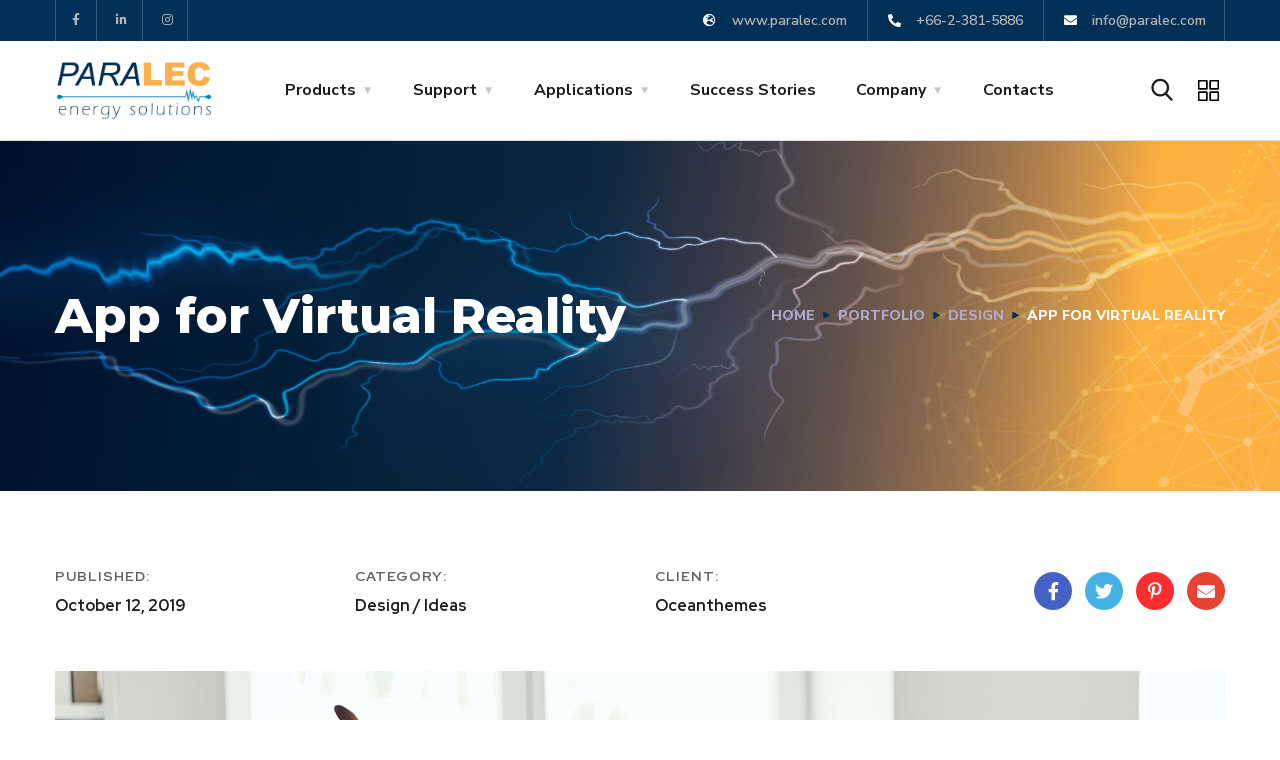

--- FILE ---
content_type: text/html; charset=UTF-8
request_url: https://surge-lightning-arrester-monitoring.com/portfolio/app-for-virtual-reality-2/
body_size: 22722
content:
<!doctype html>
<html lang="en-US">
<head>
	<meta charset="UTF-8">
	<meta name="viewport" content="width=device-width, initial-scale=1">
	<link rel="profile" href="https://gmpg.org/xfn/11">

	<title>App for Virtual Reality &#8211; Surge Lightning Arrester Monitoring</title>
<meta name='robots' content='max-image-preview:large' />
<script>window._wca = window._wca || [];</script>
<link rel='dns-prefetch' href='//stats.wp.com' />
<link rel='dns-prefetch' href='//fonts.googleapis.com' />
<link rel="alternate" type="application/rss+xml" title="Surge Lightning Arrester Monitoring &raquo; Feed" href="https://surge-lightning-arrester-monitoring.com/feed/" />
<link rel="alternate" type="application/rss+xml" title="Surge Lightning Arrester Monitoring &raquo; Comments Feed" href="https://surge-lightning-arrester-monitoring.com/comments/feed/" />
<link rel="alternate" type="application/rss+xml" title="Surge Lightning Arrester Monitoring &raquo; App for Virtual Reality Comments Feed" href="https://surge-lightning-arrester-monitoring.com/portfolio/app-for-virtual-reality-2/feed/" />
<script type="text/javascript">
window._wpemojiSettings = {"baseUrl":"https:\/\/s.w.org\/images\/core\/emoji\/14.0.0\/72x72\/","ext":".png","svgUrl":"https:\/\/s.w.org\/images\/core\/emoji\/14.0.0\/svg\/","svgExt":".svg","source":{"concatemoji":"https:\/\/surge-lightning-arrester-monitoring.com\/wp-includes\/js\/wp-emoji-release.min.js?ver=6.3.7"}};
/*! This file is auto-generated */
!function(i,n){var o,s,e;function c(e){try{var t={supportTests:e,timestamp:(new Date).valueOf()};sessionStorage.setItem(o,JSON.stringify(t))}catch(e){}}function p(e,t,n){e.clearRect(0,0,e.canvas.width,e.canvas.height),e.fillText(t,0,0);var t=new Uint32Array(e.getImageData(0,0,e.canvas.width,e.canvas.height).data),r=(e.clearRect(0,0,e.canvas.width,e.canvas.height),e.fillText(n,0,0),new Uint32Array(e.getImageData(0,0,e.canvas.width,e.canvas.height).data));return t.every(function(e,t){return e===r[t]})}function u(e,t,n){switch(t){case"flag":return n(e,"\ud83c\udff3\ufe0f\u200d\u26a7\ufe0f","\ud83c\udff3\ufe0f\u200b\u26a7\ufe0f")?!1:!n(e,"\ud83c\uddfa\ud83c\uddf3","\ud83c\uddfa\u200b\ud83c\uddf3")&&!n(e,"\ud83c\udff4\udb40\udc67\udb40\udc62\udb40\udc65\udb40\udc6e\udb40\udc67\udb40\udc7f","\ud83c\udff4\u200b\udb40\udc67\u200b\udb40\udc62\u200b\udb40\udc65\u200b\udb40\udc6e\u200b\udb40\udc67\u200b\udb40\udc7f");case"emoji":return!n(e,"\ud83e\udef1\ud83c\udffb\u200d\ud83e\udef2\ud83c\udfff","\ud83e\udef1\ud83c\udffb\u200b\ud83e\udef2\ud83c\udfff")}return!1}function f(e,t,n){var r="undefined"!=typeof WorkerGlobalScope&&self instanceof WorkerGlobalScope?new OffscreenCanvas(300,150):i.createElement("canvas"),a=r.getContext("2d",{willReadFrequently:!0}),o=(a.textBaseline="top",a.font="600 32px Arial",{});return e.forEach(function(e){o[e]=t(a,e,n)}),o}function t(e){var t=i.createElement("script");t.src=e,t.defer=!0,i.head.appendChild(t)}"undefined"!=typeof Promise&&(o="wpEmojiSettingsSupports",s=["flag","emoji"],n.supports={everything:!0,everythingExceptFlag:!0},e=new Promise(function(e){i.addEventListener("DOMContentLoaded",e,{once:!0})}),new Promise(function(t){var n=function(){try{var e=JSON.parse(sessionStorage.getItem(o));if("object"==typeof e&&"number"==typeof e.timestamp&&(new Date).valueOf()<e.timestamp+604800&&"object"==typeof e.supportTests)return e.supportTests}catch(e){}return null}();if(!n){if("undefined"!=typeof Worker&&"undefined"!=typeof OffscreenCanvas&&"undefined"!=typeof URL&&URL.createObjectURL&&"undefined"!=typeof Blob)try{var e="postMessage("+f.toString()+"("+[JSON.stringify(s),u.toString(),p.toString()].join(",")+"));",r=new Blob([e],{type:"text/javascript"}),a=new Worker(URL.createObjectURL(r),{name:"wpTestEmojiSupports"});return void(a.onmessage=function(e){c(n=e.data),a.terminate(),t(n)})}catch(e){}c(n=f(s,u,p))}t(n)}).then(function(e){for(var t in e)n.supports[t]=e[t],n.supports.everything=n.supports.everything&&n.supports[t],"flag"!==t&&(n.supports.everythingExceptFlag=n.supports.everythingExceptFlag&&n.supports[t]);n.supports.everythingExceptFlag=n.supports.everythingExceptFlag&&!n.supports.flag,n.DOMReady=!1,n.readyCallback=function(){n.DOMReady=!0}}).then(function(){return e}).then(function(){var e;n.supports.everything||(n.readyCallback(),(e=n.source||{}).concatemoji?t(e.concatemoji):e.wpemoji&&e.twemoji&&(t(e.twemoji),t(e.wpemoji)))}))}((window,document),window._wpemojiSettings);
</script>
<style type="text/css">
img.wp-smiley,
img.emoji {
	display: inline !important;
	border: none !important;
	box-shadow: none !important;
	height: 1em !important;
	width: 1em !important;
	margin: 0 0.07em !important;
	vertical-align: -0.1em !important;
	background: none !important;
	padding: 0 !important;
}
</style>
	<link rel='stylesheet' id='wp-block-library-css' href='https://surge-lightning-arrester-monitoring.com/wp-includes/css/dist/block-library/style.min.css?ver=6.3.7' type='text/css' media='all' />
<style id='wp-block-library-inline-css' type='text/css'>
.has-text-align-justify{text-align:justify;}
</style>
<link rel='stylesheet' id='jetpack-videopress-video-block-view-css' href='https://surge-lightning-arrester-monitoring.com/wp-content/plugins/jetpack/jetpack_vendor/automattic/jetpack-videopress/build/block-editor/blocks/video/view.css?minify=false&#038;ver=34ae973733627b74a14e' type='text/css' media='all' />
<link rel='stylesheet' id='mediaelement-css' href='https://surge-lightning-arrester-monitoring.com/wp-includes/js/mediaelement/mediaelementplayer-legacy.min.css?ver=4.2.17' type='text/css' media='all' />
<link rel='stylesheet' id='wp-mediaelement-css' href='https://surge-lightning-arrester-monitoring.com/wp-includes/js/mediaelement/wp-mediaelement.min.css?ver=6.3.7' type='text/css' media='all' />
<link rel='stylesheet' id='wc-blocks-vendors-style-css' href='https://surge-lightning-arrester-monitoring.com/wp-content/plugins/woocommerce/packages/woocommerce-blocks/build/wc-blocks-vendors-style.css?ver=10.9.3' type='text/css' media='all' />
<link rel='stylesheet' id='wc-all-blocks-style-css' href='https://surge-lightning-arrester-monitoring.com/wp-content/plugins/woocommerce/packages/woocommerce-blocks/build/wc-all-blocks-style.css?ver=10.9.3' type='text/css' media='all' />
<style id='classic-theme-styles-inline-css' type='text/css'>
/*! This file is auto-generated */
.wp-block-button__link{color:#fff;background-color:#32373c;border-radius:9999px;box-shadow:none;text-decoration:none;padding:calc(.667em + 2px) calc(1.333em + 2px);font-size:1.125em}.wp-block-file__button{background:#32373c;color:#fff;text-decoration:none}
</style>
<style id='global-styles-inline-css' type='text/css'>
body{--wp--preset--color--black: #000000;--wp--preset--color--cyan-bluish-gray: #abb8c3;--wp--preset--color--white: #ffffff;--wp--preset--color--pale-pink: #f78da7;--wp--preset--color--vivid-red: #cf2e2e;--wp--preset--color--luminous-vivid-orange: #ff6900;--wp--preset--color--luminous-vivid-amber: #fcb900;--wp--preset--color--light-green-cyan: #7bdcb5;--wp--preset--color--vivid-green-cyan: #00d084;--wp--preset--color--pale-cyan-blue: #8ed1fc;--wp--preset--color--vivid-cyan-blue: #0693e3;--wp--preset--color--vivid-purple: #9b51e0;--wp--preset--gradient--vivid-cyan-blue-to-vivid-purple: linear-gradient(135deg,rgba(6,147,227,1) 0%,rgb(155,81,224) 100%);--wp--preset--gradient--light-green-cyan-to-vivid-green-cyan: linear-gradient(135deg,rgb(122,220,180) 0%,rgb(0,208,130) 100%);--wp--preset--gradient--luminous-vivid-amber-to-luminous-vivid-orange: linear-gradient(135deg,rgba(252,185,0,1) 0%,rgba(255,105,0,1) 100%);--wp--preset--gradient--luminous-vivid-orange-to-vivid-red: linear-gradient(135deg,rgba(255,105,0,1) 0%,rgb(207,46,46) 100%);--wp--preset--gradient--very-light-gray-to-cyan-bluish-gray: linear-gradient(135deg,rgb(238,238,238) 0%,rgb(169,184,195) 100%);--wp--preset--gradient--cool-to-warm-spectrum: linear-gradient(135deg,rgb(74,234,220) 0%,rgb(151,120,209) 20%,rgb(207,42,186) 40%,rgb(238,44,130) 60%,rgb(251,105,98) 80%,rgb(254,248,76) 100%);--wp--preset--gradient--blush-light-purple: linear-gradient(135deg,rgb(255,206,236) 0%,rgb(152,150,240) 100%);--wp--preset--gradient--blush-bordeaux: linear-gradient(135deg,rgb(254,205,165) 0%,rgb(254,45,45) 50%,rgb(107,0,62) 100%);--wp--preset--gradient--luminous-dusk: linear-gradient(135deg,rgb(255,203,112) 0%,rgb(199,81,192) 50%,rgb(65,88,208) 100%);--wp--preset--gradient--pale-ocean: linear-gradient(135deg,rgb(255,245,203) 0%,rgb(182,227,212) 50%,rgb(51,167,181) 100%);--wp--preset--gradient--electric-grass: linear-gradient(135deg,rgb(202,248,128) 0%,rgb(113,206,126) 100%);--wp--preset--gradient--midnight: linear-gradient(135deg,rgb(2,3,129) 0%,rgb(40,116,252) 100%);--wp--preset--font-size--small: 13px;--wp--preset--font-size--medium: 20px;--wp--preset--font-size--large: 36px;--wp--preset--font-size--x-large: 42px;--wp--preset--spacing--20: 0.44rem;--wp--preset--spacing--30: 0.67rem;--wp--preset--spacing--40: 1rem;--wp--preset--spacing--50: 1.5rem;--wp--preset--spacing--60: 2.25rem;--wp--preset--spacing--70: 3.38rem;--wp--preset--spacing--80: 5.06rem;--wp--preset--shadow--natural: 6px 6px 9px rgba(0, 0, 0, 0.2);--wp--preset--shadow--deep: 12px 12px 50px rgba(0, 0, 0, 0.4);--wp--preset--shadow--sharp: 6px 6px 0px rgba(0, 0, 0, 0.2);--wp--preset--shadow--outlined: 6px 6px 0px -3px rgba(255, 255, 255, 1), 6px 6px rgba(0, 0, 0, 1);--wp--preset--shadow--crisp: 6px 6px 0px rgba(0, 0, 0, 1);}:where(.is-layout-flex){gap: 0.5em;}:where(.is-layout-grid){gap: 0.5em;}body .is-layout-flow > .alignleft{float: left;margin-inline-start: 0;margin-inline-end: 2em;}body .is-layout-flow > .alignright{float: right;margin-inline-start: 2em;margin-inline-end: 0;}body .is-layout-flow > .aligncenter{margin-left: auto !important;margin-right: auto !important;}body .is-layout-constrained > .alignleft{float: left;margin-inline-start: 0;margin-inline-end: 2em;}body .is-layout-constrained > .alignright{float: right;margin-inline-start: 2em;margin-inline-end: 0;}body .is-layout-constrained > .aligncenter{margin-left: auto !important;margin-right: auto !important;}body .is-layout-constrained > :where(:not(.alignleft):not(.alignright):not(.alignfull)){max-width: var(--wp--style--global--content-size);margin-left: auto !important;margin-right: auto !important;}body .is-layout-constrained > .alignwide{max-width: var(--wp--style--global--wide-size);}body .is-layout-flex{display: flex;}body .is-layout-flex{flex-wrap: wrap;align-items: center;}body .is-layout-flex > *{margin: 0;}body .is-layout-grid{display: grid;}body .is-layout-grid > *{margin: 0;}:where(.wp-block-columns.is-layout-flex){gap: 2em;}:where(.wp-block-columns.is-layout-grid){gap: 2em;}:where(.wp-block-post-template.is-layout-flex){gap: 1.25em;}:where(.wp-block-post-template.is-layout-grid){gap: 1.25em;}.has-black-color{color: var(--wp--preset--color--black) !important;}.has-cyan-bluish-gray-color{color: var(--wp--preset--color--cyan-bluish-gray) !important;}.has-white-color{color: var(--wp--preset--color--white) !important;}.has-pale-pink-color{color: var(--wp--preset--color--pale-pink) !important;}.has-vivid-red-color{color: var(--wp--preset--color--vivid-red) !important;}.has-luminous-vivid-orange-color{color: var(--wp--preset--color--luminous-vivid-orange) !important;}.has-luminous-vivid-amber-color{color: var(--wp--preset--color--luminous-vivid-amber) !important;}.has-light-green-cyan-color{color: var(--wp--preset--color--light-green-cyan) !important;}.has-vivid-green-cyan-color{color: var(--wp--preset--color--vivid-green-cyan) !important;}.has-pale-cyan-blue-color{color: var(--wp--preset--color--pale-cyan-blue) !important;}.has-vivid-cyan-blue-color{color: var(--wp--preset--color--vivid-cyan-blue) !important;}.has-vivid-purple-color{color: var(--wp--preset--color--vivid-purple) !important;}.has-black-background-color{background-color: var(--wp--preset--color--black) !important;}.has-cyan-bluish-gray-background-color{background-color: var(--wp--preset--color--cyan-bluish-gray) !important;}.has-white-background-color{background-color: var(--wp--preset--color--white) !important;}.has-pale-pink-background-color{background-color: var(--wp--preset--color--pale-pink) !important;}.has-vivid-red-background-color{background-color: var(--wp--preset--color--vivid-red) !important;}.has-luminous-vivid-orange-background-color{background-color: var(--wp--preset--color--luminous-vivid-orange) !important;}.has-luminous-vivid-amber-background-color{background-color: var(--wp--preset--color--luminous-vivid-amber) !important;}.has-light-green-cyan-background-color{background-color: var(--wp--preset--color--light-green-cyan) !important;}.has-vivid-green-cyan-background-color{background-color: var(--wp--preset--color--vivid-green-cyan) !important;}.has-pale-cyan-blue-background-color{background-color: var(--wp--preset--color--pale-cyan-blue) !important;}.has-vivid-cyan-blue-background-color{background-color: var(--wp--preset--color--vivid-cyan-blue) !important;}.has-vivid-purple-background-color{background-color: var(--wp--preset--color--vivid-purple) !important;}.has-black-border-color{border-color: var(--wp--preset--color--black) !important;}.has-cyan-bluish-gray-border-color{border-color: var(--wp--preset--color--cyan-bluish-gray) !important;}.has-white-border-color{border-color: var(--wp--preset--color--white) !important;}.has-pale-pink-border-color{border-color: var(--wp--preset--color--pale-pink) !important;}.has-vivid-red-border-color{border-color: var(--wp--preset--color--vivid-red) !important;}.has-luminous-vivid-orange-border-color{border-color: var(--wp--preset--color--luminous-vivid-orange) !important;}.has-luminous-vivid-amber-border-color{border-color: var(--wp--preset--color--luminous-vivid-amber) !important;}.has-light-green-cyan-border-color{border-color: var(--wp--preset--color--light-green-cyan) !important;}.has-vivid-green-cyan-border-color{border-color: var(--wp--preset--color--vivid-green-cyan) !important;}.has-pale-cyan-blue-border-color{border-color: var(--wp--preset--color--pale-cyan-blue) !important;}.has-vivid-cyan-blue-border-color{border-color: var(--wp--preset--color--vivid-cyan-blue) !important;}.has-vivid-purple-border-color{border-color: var(--wp--preset--color--vivid-purple) !important;}.has-vivid-cyan-blue-to-vivid-purple-gradient-background{background: var(--wp--preset--gradient--vivid-cyan-blue-to-vivid-purple) !important;}.has-light-green-cyan-to-vivid-green-cyan-gradient-background{background: var(--wp--preset--gradient--light-green-cyan-to-vivid-green-cyan) !important;}.has-luminous-vivid-amber-to-luminous-vivid-orange-gradient-background{background: var(--wp--preset--gradient--luminous-vivid-amber-to-luminous-vivid-orange) !important;}.has-luminous-vivid-orange-to-vivid-red-gradient-background{background: var(--wp--preset--gradient--luminous-vivid-orange-to-vivid-red) !important;}.has-very-light-gray-to-cyan-bluish-gray-gradient-background{background: var(--wp--preset--gradient--very-light-gray-to-cyan-bluish-gray) !important;}.has-cool-to-warm-spectrum-gradient-background{background: var(--wp--preset--gradient--cool-to-warm-spectrum) !important;}.has-blush-light-purple-gradient-background{background: var(--wp--preset--gradient--blush-light-purple) !important;}.has-blush-bordeaux-gradient-background{background: var(--wp--preset--gradient--blush-bordeaux) !important;}.has-luminous-dusk-gradient-background{background: var(--wp--preset--gradient--luminous-dusk) !important;}.has-pale-ocean-gradient-background{background: var(--wp--preset--gradient--pale-ocean) !important;}.has-electric-grass-gradient-background{background: var(--wp--preset--gradient--electric-grass) !important;}.has-midnight-gradient-background{background: var(--wp--preset--gradient--midnight) !important;}.has-small-font-size{font-size: var(--wp--preset--font-size--small) !important;}.has-medium-font-size{font-size: var(--wp--preset--font-size--medium) !important;}.has-large-font-size{font-size: var(--wp--preset--font-size--large) !important;}.has-x-large-font-size{font-size: var(--wp--preset--font-size--x-large) !important;}
.wp-block-navigation a:where(:not(.wp-element-button)){color: inherit;}
:where(.wp-block-post-template.is-layout-flex){gap: 1.25em;}:where(.wp-block-post-template.is-layout-grid){gap: 1.25em;}
:where(.wp-block-columns.is-layout-flex){gap: 2em;}:where(.wp-block-columns.is-layout-grid){gap: 2em;}
.wp-block-pullquote{font-size: 1.5em;line-height: 1.6;}
</style>
<link rel='stylesheet' id='contact-form-7-css' href='https://surge-lightning-arrester-monitoring.com/wp-content/plugins/contact-form-7/includes/css/styles.css?ver=5.8' type='text/css' media='all' />
<link rel='stylesheet' id='woocommerce-layout-css' href='https://surge-lightning-arrester-monitoring.com/wp-content/plugins/woocommerce/assets/css/woocommerce-layout.css?ver=8.1.3' type='text/css' media='all' />
<style id='woocommerce-layout-inline-css' type='text/css'>

	.infinite-scroll .woocommerce-pagination {
		display: none;
	}
</style>
<link rel='stylesheet' id='woocommerce-smallscreen-css' href='https://surge-lightning-arrester-monitoring.com/wp-content/plugins/woocommerce/assets/css/woocommerce-smallscreen.css?ver=8.1.3' type='text/css' media='only screen and (max-width: 768px)' />
<link rel='stylesheet' id='woocommerce-general-css' href='https://surge-lightning-arrester-monitoring.com/wp-content/plugins/woocommerce/assets/css/woocommerce.css?ver=8.1.3' type='text/css' media='all' />
<style id='woocommerce-inline-inline-css' type='text/css'>
.woocommerce form .form-row .required { visibility: visible; }
</style>
<link rel='stylesheet' id='ywctm-frontend-css' href='https://surge-lightning-arrester-monitoring.com/wp-content/plugins/yith-woocommerce-catalog-mode/assets/css/frontend.min.css?ver=2.26.0' type='text/css' media='all' />
<style id='ywctm-frontend-inline-css' type='text/css'>
form.cart button.single_add_to_cart_button, form.cart .quantity, .widget.woocommerce.widget_shopping_cart{display: none !important}
</style>
<link rel='stylesheet' id='engitech-fonts-css' href='https://fonts.googleapis.com/css?family=Montserrat%3A100%2C100i%2C200%2C200i%2C300%2C300i%2C400%2C400i%2C500%2C500i%2C600%2C600i%2C700%2C700i%2C800%2C800i%2C900%2C900i%7CNunito+Sans%3A200%2C200i%2C300%2C300i%2C400%2C400i%2C600%2C600i%2C700%2C700i%2C800%2C800i%2C900%2C900i&#038;subset=latin%2Clatin-ext' type='text/css' media='all' />
<link rel='stylesheet' id='bootstrap-css' href='https://surge-lightning-arrester-monitoring.com/wp-content/themes/engitech/css/bootstrap.css?ver=4.0' type='text/css' media='all' />
<link rel='stylesheet' id='engitech-awesome-font-css' href='https://surge-lightning-arrester-monitoring.com/wp-content/themes/engitech/css/font-awesome.min.css?ver=6.3.7' type='text/css' media='all' />
<link rel='stylesheet' id='engitech-flaticon-font-css' href='https://surge-lightning-arrester-monitoring.com/wp-content/themes/engitech/css/flaticon.css?ver=6.3.7' type='text/css' media='all' />
<link rel='stylesheet' id='slick-slider-css' href='https://surge-lightning-arrester-monitoring.com/wp-content/themes/engitech/css/slick.css?ver=6.3.7' type='text/css' media='all' />
<link rel='stylesheet' id='slick-theme-css' href='https://surge-lightning-arrester-monitoring.com/wp-content/themes/engitech/css/slick-theme.css?ver=6.3.7' type='text/css' media='all' />
<link rel='stylesheet' id='magnific-popup-css' href='https://surge-lightning-arrester-monitoring.com/wp-content/themes/engitech/css/magnific-popup.css?ver=6.3.7' type='text/css' media='all' />
<link rel='stylesheet' id='engitech-style-css' href='https://surge-lightning-arrester-monitoring.com/wp-content/themes/engitech-child/style.css?ver=6.3.7' type='text/css' media='all' />
<link rel='stylesheet' id='simple-likes-public-css-css' href='https://surge-lightning-arrester-monitoring.com/wp-content/themes/engitech/inc/backend/css/simple-likes-public.css?ver=6.3.7' type='text/css' media='all' />
<link rel='stylesheet' id='engitech-preload-css' href='https://surge-lightning-arrester-monitoring.com/wp-content/themes/engitech/css/royal-preload.css?ver=6.3.7' type='text/css' media='all' />
<link rel='stylesheet' id='engitech-woocommerce-style-css' href='https://surge-lightning-arrester-monitoring.com/wp-content/themes/engitech/css/woocommerce.css?ver=6.3.7' type='text/css' media='all' />
<link rel='stylesheet' id='elementor-icons-css' href='https://surge-lightning-arrester-monitoring.com/wp-content/plugins/elementor/assets/lib/eicons/css/elementor-icons.min.css?ver=5.23.0' type='text/css' media='all' />
<link rel='stylesheet' id='elementor-frontend-css' href='https://surge-lightning-arrester-monitoring.com/wp-content/plugins/elementor/assets/css/frontend-lite.min.css?ver=3.16.3' type='text/css' media='all' />
<link rel='stylesheet' id='swiper-css' href='https://surge-lightning-arrester-monitoring.com/wp-content/plugins/elementor/assets/lib/swiper/css/swiper.min.css?ver=5.3.6' type='text/css' media='all' />
<link rel='stylesheet' id='elementor-post-7-css' href='https://surge-lightning-arrester-monitoring.com/wp-content/uploads/elementor/css/post-7.css?ver=1695200388' type='text/css' media='all' />
<link rel='stylesheet' id='elementor-global-css' href='https://surge-lightning-arrester-monitoring.com/wp-content/uploads/elementor/css/global.css?ver=1695200389' type='text/css' media='all' />
<link rel='stylesheet' id='elementor-post-5189-css' href='https://surge-lightning-arrester-monitoring.com/wp-content/uploads/elementor/css/post-5189.css?ver=1695212513' type='text/css' media='all' />
<link rel='stylesheet' id='google-fonts-1-css' href='https://fonts.googleapis.com/css?family=Roboto%3A100%2C100italic%2C200%2C200italic%2C300%2C300italic%2C400%2C400italic%2C500%2C500italic%2C600%2C600italic%2C700%2C700italic%2C800%2C800italic%2C900%2C900italic%7CRoboto+Slab%3A100%2C100italic%2C200%2C200italic%2C300%2C300italic%2C400%2C400italic%2C500%2C500italic%2C600%2C600italic%2C700%2C700italic%2C800%2C800italic%2C900%2C900italic%7CRed+Hat+Display%3A100%2C100italic%2C200%2C200italic%2C300%2C300italic%2C400%2C400italic%2C500%2C500italic%2C600%2C600italic%2C700%2C700italic%2C800%2C800italic%2C900%2C900italic&#038;display=auto&#038;ver=6.3.7' type='text/css' media='all' />
<link rel='stylesheet' id='jetpack_css-css' href='https://surge-lightning-arrester-monitoring.com/wp-content/plugins/jetpack/css/jetpack.css?ver=12.5.1' type='text/css' media='all' />
<link rel="preconnect" href="https://fonts.gstatic.com/" crossorigin><script type='text/javascript' src='https://surge-lightning-arrester-monitoring.com/wp-includes/js/jquery/jquery.min.js?ver=3.7.0' id='jquery-core-js'></script>
<script type='text/javascript' src='https://surge-lightning-arrester-monitoring.com/wp-includes/js/jquery/jquery-migrate.min.js?ver=3.4.1' id='jquery-migrate-js'></script>
<script defer type='text/javascript' src='https://stats.wp.com/s-202605.js' id='woocommerce-analytics-js'></script>
<script type='text/javascript' id='simple-likes-public-js-js-extra'>
/* <![CDATA[ */
var simpleLikes = {"ajaxurl":"https:\/\/surge-lightning-arrester-monitoring.com\/wp-admin\/admin-ajax.php","like":"Like","unlike":"Unlike"};
/* ]]> */
</script>
<script type='text/javascript' src='https://surge-lightning-arrester-monitoring.com/wp-content/themes/engitech/inc/backend/js/simple-likes-public.js?ver=0.5' id='simple-likes-public-js-js'></script>
<link rel="https://api.w.org/" href="https://surge-lightning-arrester-monitoring.com/wp-json/" /><link rel="EditURI" type="application/rsd+xml" title="RSD" href="https://surge-lightning-arrester-monitoring.com/xmlrpc.php?rsd" />
<meta name="generator" content="WordPress 6.3.7" />
<meta name="generator" content="WooCommerce 8.1.3" />
<link rel="canonical" href="https://surge-lightning-arrester-monitoring.com/portfolio/app-for-virtual-reality-2/" />
<link rel='shortlink' href='https://surge-lightning-arrester-monitoring.com/?p=5189' />
<link rel="alternate" type="application/json+oembed" href="https://surge-lightning-arrester-monitoring.com/wp-json/oembed/1.0/embed?url=https%3A%2F%2Fsurge-lightning-arrester-monitoring.com%2Fportfolio%2Fapp-for-virtual-reality-2%2F" />
<link rel="alternate" type="text/xml+oembed" href="https://surge-lightning-arrester-monitoring.com/wp-json/oembed/1.0/embed?url=https%3A%2F%2Fsurge-lightning-arrester-monitoring.com%2Fportfolio%2Fapp-for-virtual-reality-2%2F&#038;format=xml" />
	<style>img#wpstats{display:none}</style>
		<style type="text/css">
        /****Main Color****/

        	/*Background Color*/
            .bg-primary,
            .octf-btn,
            .octf-btn.octf-btn-second:hover, .octf-btn.octf-btn-second:focus,
            .main-navigation > ul > li:before,
            .cart-icon .count,
            .post-box .post-cat a,
            .post-box .btn-play:hover i,
            .page-pagination li span, .page-pagination li a:hover,
            .blog-post .share-post a,
            .post-nav a:before,
            .widget-area .widget .widget-title:before,
            .search-form .search-submit,
            .icon-box-s2.s2:after,
            .tech-box:hover,
            .ot-image-box:after,
            .service-box .icon-main,
            .serv-box-2:hover .icon-main,
            .project-slider .projects-box:hover .portfolio-info .btn-link,
            .project-slider .slick-arrow:hover,
            .ot-counter h6:before,
            .ot-progress .progress-bar,
            .video-popup a:hover,
            .ot-tabs .tab-link,
            .ot-tabs .tab-link.current, .ot-tabs .tab-link:hover,
            .ot-industries .indus-item .item-inner .overlay:after,
            .mc4wp-form-fields .subscribe-inner-form .subscribe-btn-icon{background:#003056;}

            /*Border Color*/
            .post-box .btn-play:hover:before, .post-box .btn-play:hover:after,
            .page-pagination li span, .page-pagination li a:hover,
            .tech-box:hover,
            .video-popup a:hover span{border-color:#003056;}

            /*Color*/
            .text-primary,
            .slick-arrow:not(.slick-disabled):hover,
            .btn-details,
            .btn-details:visited,
            a:hover, a:focus, a:active,
            .header-topbar a:hover,
            .extra-text a,
            .header-style-3 .header-topbar a:hover,
            .main-navigation ul > li > a:hover,
            .main-navigation ul li li a:before,
            .main-navigation ul li li a:hover,.main-navigation ul ul li.current-menu-item > a,.main-navigation ul ul li.current-menu-ancestor > a,
            .main-navigation ul > li.menu-item-has-children > a:hover:after,
            .octf-btn-cta .contact-header i,
            .header-style-3 .main-navigation ul.menu > li > a:hover,.header-style-3 .octf-btn-cta .octf-cta-icons i:hover,
            .header_mobile .mobile_nav .mobile_mainmenu li li a:hover,.header_mobile .mobile_nav .mobile_mainmenu ul > li > ul > li.current-menu-ancestor > a,
            .header_mobile .mobile_nav .mobile_mainmenu > li > a:hover, .header_mobile .mobile_nav .mobile_mainmenu > li.current-menu-item > a,.header_mobile .mobile_nav .mobile_mainmenu > li.current-menu-ancestor > a,
            .page-header,
            .page-header .breadcrumbs li:before,
            .post-box .entry-meta a:hover,
            .post-box .link-box a:hover,
            .post-box .btn-play i,
            .post-box .btn-readmore > a,
            .blog-post .author-bio .author-info .author-socials a:hover,
            .drop-cap span,
            .comments-area .comment-item .comment-meta .comment-reply-link,
            .comment-respond .comment-reply-title small a:hover,
            .icon-box-s2 .content-box h5 a:hover,
            .project-slider .projects-box .portfolio-info .btn-link i,
            .contact-info i,
            .ot-accordions .acc-item .acc-toggle:hover,
            .ot-accordions .acc-item.current .acc-toggle,
            .ot-accordions .acc-item.current .acc-toggle i,
            .ot-counter h6,
            .ot-counter2 .s-num,
            .team-wrap .team-social a:hover,
            .ot-pricing-table .inner-table h2,
            .ot-pricing-table .inner-table .details ul li.active:before,
            .ot-countdown li.seperator,
            .video-popup a,
            .dc-text .elementor-drop-cap span,
            .footer-menu ul li a:hover,
            .mc4wp-form-fields .subscribe-inner-form .subscribe-btn-icon:hover,
            #back-to-top{color: #003056;}

            .wpcf7 .main-form{background-image: linear-gradient(90deg,#003056 0%,#fab14c 100%);}
			

		/****Second Color****/
        
		    /*Background Color*/
                  .bg-second,
                  .octf-btn:hover, .octf-btn:focus,
                  .octf-btn.octf-btn-second,
                  .octf-btn.octf-btn-second:visited,
                  .post-box .post-cat a:hover,
                  .blog-post .tagcloud a:hover,
                  .widget .tagcloud a:hover,
                  .search-form .search-submit:hover,
                  .icon-box-s1 .line-box:after,
                  .project_filters li a:after,
                  .ot-tabs .tab-link:hover, .ot-tabs .tab-link:focus,
                  .wpcf7 .main-form button:hover{background:#fab14c;}

                  /*Color*/
                  blockquote:before,
                  .text-second,
                  .slick-dots li.slick-active button:before,
                  a,
                  a:visited,
                  .post-box .entry-meta,
                  .post-box .entry-meta a,
                  .post-box .link-box i,
                  .post-box .quote-box i,
                  .comment-form .logged-in-as a:hover,
                  .widget-area .widget ul:not(.recent-news) > li a:hover,
                  .widget-area .widget_categories ul li a:before,.widget-area .widget_product_categories ul li a:before,.widget-area .widget_archive ul li a:before,
                  .widget-area .widget_categories ul li a:hover,.widget-area .widget_product_categories ul li a:hover,.widget-area .widget_archive ul li a:hover,
                  .widget-area .widget_categories ul li a:hover + span,.widget-area .widget_product_categories ul li a:hover + span,.widget-area .widget_archive ul li a:hover + span,
                  .widget .recent-news h6 a:hover,
                  .ot-heading > span,
                  .icon-box-s1 .icon-main,
                  .icon-box-s2.s1 .icon-main, .icon-box-s2.s3 .icon-main,
                  .icon-box-s2.s2 .icon-main,
                  .serv-box .content-box ul li a:before,
                  .serv-box .content-box ul li:hover a, .serv-box .content-box ul li.active a,
                  .project_filters li a:hover, .project_filters li a.selected,
                  .ot-pricing-table .octf-btn:hover,
                  .dc-text.dc-text-second .elementor-drop-cap span{color: #fab14c;}

			</style><style type="text/css">	
            /**Main**/
                .woocommerce ul.products li.product .price .woocommerce-Price-amount, .woocommerce-page ul.products li.product .price .woocommerce-Price-amount,
                .woocommerce .woocommerce-Price-amount,
				.woocommerce div.product p.price,
				.woocommerce div.product span.price{
				  color: #003056;
				}

				.woocommerce ul.products li.product .added_to_cart, .woocommerce-page ul.products li.product .added_to_cart,
				.woocommerce-mini-cart__buttons a.button.wc-forward,
				.woocommerce .widget_price_filter .price_slider_amount button.button,
				.woocommerce #respond input#submit.alt:hover, .woocommerce a.button.alt:hover,.woocommerce button.button.alt:hover, .woocommerce input.button.alt:hover,.woocommerce #respond input#submit:hover, .woocommerce a.button:hover,.woocommerce input.button:hover, .woocommerce button.button.alt.disabled:hover,
				.woocommerce button.button,
				.woocommerce div.product .woocommerce-tabs ul.tabs li a:hover,
				.woocommerce div.product .woocommerce-tabs ul.tabs li.active a{
					background-color: #003056;
				}

			/**Second**/

                .woocommerce table.shop_table td.product-name a:hover,
				.woocommerce-message:before,
				.woocommerce-info:before,
				.woocommerce ul.product_list_widget li a:not(.remove):hover,
				.woocommerce .woocommerce-widget-layered-nav-list li a:hover{
					color: #fab14c;
				}
				.woocommerce-mini-cart__buttons a.button.checkout{
					border-color: #fab14c;
				}
				.woocommerce-message,
				.woocommerce-info{
				  	border-top-color: #fab14c;
				}
				.woocommerce ul.products li.product .added_to_cart:hover, .woocommerce-page ul.products li.product .added_to_cart:hover,
				.woocommerce-mini-cart__buttons a.button.wc-forward:hover,
				.woocommerce-mini-cart__buttons a.button.checkout:hover,
				.woocommerce .widget_price_filter .ui-slider .ui-slider-range, .woocommerce .widget_price_filter .ui-slider .ui-slider-handle,
				.woocommerce #respond input#submit.alt, .woocommerce a.button.alt,.woocommerce button.button.alt, .woocommerce input.button.alt,.woocommerce #respond input#submit, .woocommerce a.button,.woocommerce input.button, .woocommerce button.button.alt.disabled,
				.woocommerce button.button:hover {
					background-color: #fab14c;
				}

			</style>	<noscript><style>.woocommerce-product-gallery{ opacity: 1 !important; }</style></noscript>
	<meta name="generator" content="Elementor 3.16.3; features: e_dom_optimization, e_optimized_assets_loading, e_optimized_css_loading, additional_custom_breakpoints; settings: css_print_method-external, google_font-enabled, font_display-auto">
<link rel="icon" href="https://surge-lightning-arrester-monitoring.com/wp-content/uploads/2022/09/cropped-favicon-32x32.png" sizes="32x32" />
<link rel="icon" href="https://surge-lightning-arrester-monitoring.com/wp-content/uploads/2022/09/cropped-favicon-192x192.png" sizes="192x192" />
<link rel="apple-touch-icon" href="https://surge-lightning-arrester-monitoring.com/wp-content/uploads/2022/09/cropped-favicon-180x180.png" />
<meta name="msapplication-TileImage" content="https://surge-lightning-arrester-monitoring.com/wp-content/uploads/2022/09/cropped-favicon-270x270.png" />
		<style type="text/css" id="wp-custom-css">
			.header-clone{
	height: 100px!important;
}
.elementor-widget-wrap>.elementor-element.btn-inline{
	display: inline-block;
	width: auto;
}
.elementor-3872 .elementor-element.elementor-element-4cff60df .elementor-icon-list-item span, .elementor-3872 .elementor-element.elementor-element-5e3bed1f .elementor-icon-list-item span {
    line-height: 16px;
}

.page-id-3872 #back-to-top{
	color: #656AE5;
}
.page-id-4858 #back-to-top{
	color: #53E79C;
}
.page-id-4899 #back-to-top{
	color: #35d3c9;
}		</style>
		<style id="kirki-inline-styles">.page-header{background-image:url("https://surge-lightning-arrester-monitoring.com/wp-content/uploads/2022/09/lightning-01.png");}#royal_preloader.royal_preloader_logo .royal_preloader_percentage{font-family:Roboto;font-size:13px;font-weight:400;letter-spacing:2px;line-height:40px;text-align:center;text-transform:none;}@media (max-width: 767px){}@media (min-width: 768px) and (max-width: 1024px){}@media (min-width: 1024px){}/* cyrillic-ext */
@font-face {
  font-family: 'Roboto';
  font-style: normal;
  font-weight: 400;
  font-stretch: normal;
  font-display: swap;
  src: url(https://surge-lightning-arrester-monitoring.com/wp-content/fonts/roboto/font) format('woff');
  unicode-range: U+0460-052F, U+1C80-1C8A, U+20B4, U+2DE0-2DFF, U+A640-A69F, U+FE2E-FE2F;
}
/* cyrillic */
@font-face {
  font-family: 'Roboto';
  font-style: normal;
  font-weight: 400;
  font-stretch: normal;
  font-display: swap;
  src: url(https://surge-lightning-arrester-monitoring.com/wp-content/fonts/roboto/font) format('woff');
  unicode-range: U+0301, U+0400-045F, U+0490-0491, U+04B0-04B1, U+2116;
}
/* greek-ext */
@font-face {
  font-family: 'Roboto';
  font-style: normal;
  font-weight: 400;
  font-stretch: normal;
  font-display: swap;
  src: url(https://surge-lightning-arrester-monitoring.com/wp-content/fonts/roboto/font) format('woff');
  unicode-range: U+1F00-1FFF;
}
/* greek */
@font-face {
  font-family: 'Roboto';
  font-style: normal;
  font-weight: 400;
  font-stretch: normal;
  font-display: swap;
  src: url(https://surge-lightning-arrester-monitoring.com/wp-content/fonts/roboto/font) format('woff');
  unicode-range: U+0370-0377, U+037A-037F, U+0384-038A, U+038C, U+038E-03A1, U+03A3-03FF;
}
/* math */
@font-face {
  font-family: 'Roboto';
  font-style: normal;
  font-weight: 400;
  font-stretch: normal;
  font-display: swap;
  src: url(https://surge-lightning-arrester-monitoring.com/wp-content/fonts/roboto/font) format('woff');
  unicode-range: U+0302-0303, U+0305, U+0307-0308, U+0310, U+0312, U+0315, U+031A, U+0326-0327, U+032C, U+032F-0330, U+0332-0333, U+0338, U+033A, U+0346, U+034D, U+0391-03A1, U+03A3-03A9, U+03B1-03C9, U+03D1, U+03D5-03D6, U+03F0-03F1, U+03F4-03F5, U+2016-2017, U+2034-2038, U+203C, U+2040, U+2043, U+2047, U+2050, U+2057, U+205F, U+2070-2071, U+2074-208E, U+2090-209C, U+20D0-20DC, U+20E1, U+20E5-20EF, U+2100-2112, U+2114-2115, U+2117-2121, U+2123-214F, U+2190, U+2192, U+2194-21AE, U+21B0-21E5, U+21F1-21F2, U+21F4-2211, U+2213-2214, U+2216-22FF, U+2308-230B, U+2310, U+2319, U+231C-2321, U+2336-237A, U+237C, U+2395, U+239B-23B7, U+23D0, U+23DC-23E1, U+2474-2475, U+25AF, U+25B3, U+25B7, U+25BD, U+25C1, U+25CA, U+25CC, U+25FB, U+266D-266F, U+27C0-27FF, U+2900-2AFF, U+2B0E-2B11, U+2B30-2B4C, U+2BFE, U+3030, U+FF5B, U+FF5D, U+1D400-1D7FF, U+1EE00-1EEFF;
}
/* symbols */
@font-face {
  font-family: 'Roboto';
  font-style: normal;
  font-weight: 400;
  font-stretch: normal;
  font-display: swap;
  src: url(https://surge-lightning-arrester-monitoring.com/wp-content/fonts/roboto/font) format('woff');
  unicode-range: U+0001-000C, U+000E-001F, U+007F-009F, U+20DD-20E0, U+20E2-20E4, U+2150-218F, U+2190, U+2192, U+2194-2199, U+21AF, U+21E6-21F0, U+21F3, U+2218-2219, U+2299, U+22C4-22C6, U+2300-243F, U+2440-244A, U+2460-24FF, U+25A0-27BF, U+2800-28FF, U+2921-2922, U+2981, U+29BF, U+29EB, U+2B00-2BFF, U+4DC0-4DFF, U+FFF9-FFFB, U+10140-1018E, U+10190-1019C, U+101A0, U+101D0-101FD, U+102E0-102FB, U+10E60-10E7E, U+1D2C0-1D2D3, U+1D2E0-1D37F, U+1F000-1F0FF, U+1F100-1F1AD, U+1F1E6-1F1FF, U+1F30D-1F30F, U+1F315, U+1F31C, U+1F31E, U+1F320-1F32C, U+1F336, U+1F378, U+1F37D, U+1F382, U+1F393-1F39F, U+1F3A7-1F3A8, U+1F3AC-1F3AF, U+1F3C2, U+1F3C4-1F3C6, U+1F3CA-1F3CE, U+1F3D4-1F3E0, U+1F3ED, U+1F3F1-1F3F3, U+1F3F5-1F3F7, U+1F408, U+1F415, U+1F41F, U+1F426, U+1F43F, U+1F441-1F442, U+1F444, U+1F446-1F449, U+1F44C-1F44E, U+1F453, U+1F46A, U+1F47D, U+1F4A3, U+1F4B0, U+1F4B3, U+1F4B9, U+1F4BB, U+1F4BF, U+1F4C8-1F4CB, U+1F4D6, U+1F4DA, U+1F4DF, U+1F4E3-1F4E6, U+1F4EA-1F4ED, U+1F4F7, U+1F4F9-1F4FB, U+1F4FD-1F4FE, U+1F503, U+1F507-1F50B, U+1F50D, U+1F512-1F513, U+1F53E-1F54A, U+1F54F-1F5FA, U+1F610, U+1F650-1F67F, U+1F687, U+1F68D, U+1F691, U+1F694, U+1F698, U+1F6AD, U+1F6B2, U+1F6B9-1F6BA, U+1F6BC, U+1F6C6-1F6CF, U+1F6D3-1F6D7, U+1F6E0-1F6EA, U+1F6F0-1F6F3, U+1F6F7-1F6FC, U+1F700-1F7FF, U+1F800-1F80B, U+1F810-1F847, U+1F850-1F859, U+1F860-1F887, U+1F890-1F8AD, U+1F8B0-1F8BB, U+1F8C0-1F8C1, U+1F900-1F90B, U+1F93B, U+1F946, U+1F984, U+1F996, U+1F9E9, U+1FA00-1FA6F, U+1FA70-1FA7C, U+1FA80-1FA89, U+1FA8F-1FAC6, U+1FACE-1FADC, U+1FADF-1FAE9, U+1FAF0-1FAF8, U+1FB00-1FBFF;
}
/* vietnamese */
@font-face {
  font-family: 'Roboto';
  font-style: normal;
  font-weight: 400;
  font-stretch: normal;
  font-display: swap;
  src: url(https://surge-lightning-arrester-monitoring.com/wp-content/fonts/roboto/font) format('woff');
  unicode-range: U+0102-0103, U+0110-0111, U+0128-0129, U+0168-0169, U+01A0-01A1, U+01AF-01B0, U+0300-0301, U+0303-0304, U+0308-0309, U+0323, U+0329, U+1EA0-1EF9, U+20AB;
}
/* latin-ext */
@font-face {
  font-family: 'Roboto';
  font-style: normal;
  font-weight: 400;
  font-stretch: normal;
  font-display: swap;
  src: url(https://surge-lightning-arrester-monitoring.com/wp-content/fonts/roboto/font) format('woff');
  unicode-range: U+0100-02BA, U+02BD-02C5, U+02C7-02CC, U+02CE-02D7, U+02DD-02FF, U+0304, U+0308, U+0329, U+1D00-1DBF, U+1E00-1E9F, U+1EF2-1EFF, U+2020, U+20A0-20AB, U+20AD-20C0, U+2113, U+2C60-2C7F, U+A720-A7FF;
}
/* latin */
@font-face {
  font-family: 'Roboto';
  font-style: normal;
  font-weight: 400;
  font-stretch: normal;
  font-display: swap;
  src: url(https://surge-lightning-arrester-monitoring.com/wp-content/fonts/roboto/font) format('woff');
  unicode-range: U+0000-00FF, U+0131, U+0152-0153, U+02BB-02BC, U+02C6, U+02DA, U+02DC, U+0304, U+0308, U+0329, U+2000-206F, U+20AC, U+2122, U+2191, U+2193, U+2212, U+2215, U+FEFF, U+FFFD;
}/* cyrillic-ext */
@font-face {
  font-family: 'Roboto';
  font-style: normal;
  font-weight: 400;
  font-stretch: normal;
  font-display: swap;
  src: url(https://surge-lightning-arrester-monitoring.com/wp-content/fonts/roboto/font) format('woff');
  unicode-range: U+0460-052F, U+1C80-1C8A, U+20B4, U+2DE0-2DFF, U+A640-A69F, U+FE2E-FE2F;
}
/* cyrillic */
@font-face {
  font-family: 'Roboto';
  font-style: normal;
  font-weight: 400;
  font-stretch: normal;
  font-display: swap;
  src: url(https://surge-lightning-arrester-monitoring.com/wp-content/fonts/roboto/font) format('woff');
  unicode-range: U+0301, U+0400-045F, U+0490-0491, U+04B0-04B1, U+2116;
}
/* greek-ext */
@font-face {
  font-family: 'Roboto';
  font-style: normal;
  font-weight: 400;
  font-stretch: normal;
  font-display: swap;
  src: url(https://surge-lightning-arrester-monitoring.com/wp-content/fonts/roboto/font) format('woff');
  unicode-range: U+1F00-1FFF;
}
/* greek */
@font-face {
  font-family: 'Roboto';
  font-style: normal;
  font-weight: 400;
  font-stretch: normal;
  font-display: swap;
  src: url(https://surge-lightning-arrester-monitoring.com/wp-content/fonts/roboto/font) format('woff');
  unicode-range: U+0370-0377, U+037A-037F, U+0384-038A, U+038C, U+038E-03A1, U+03A3-03FF;
}
/* math */
@font-face {
  font-family: 'Roboto';
  font-style: normal;
  font-weight: 400;
  font-stretch: normal;
  font-display: swap;
  src: url(https://surge-lightning-arrester-monitoring.com/wp-content/fonts/roboto/font) format('woff');
  unicode-range: U+0302-0303, U+0305, U+0307-0308, U+0310, U+0312, U+0315, U+031A, U+0326-0327, U+032C, U+032F-0330, U+0332-0333, U+0338, U+033A, U+0346, U+034D, U+0391-03A1, U+03A3-03A9, U+03B1-03C9, U+03D1, U+03D5-03D6, U+03F0-03F1, U+03F4-03F5, U+2016-2017, U+2034-2038, U+203C, U+2040, U+2043, U+2047, U+2050, U+2057, U+205F, U+2070-2071, U+2074-208E, U+2090-209C, U+20D0-20DC, U+20E1, U+20E5-20EF, U+2100-2112, U+2114-2115, U+2117-2121, U+2123-214F, U+2190, U+2192, U+2194-21AE, U+21B0-21E5, U+21F1-21F2, U+21F4-2211, U+2213-2214, U+2216-22FF, U+2308-230B, U+2310, U+2319, U+231C-2321, U+2336-237A, U+237C, U+2395, U+239B-23B7, U+23D0, U+23DC-23E1, U+2474-2475, U+25AF, U+25B3, U+25B7, U+25BD, U+25C1, U+25CA, U+25CC, U+25FB, U+266D-266F, U+27C0-27FF, U+2900-2AFF, U+2B0E-2B11, U+2B30-2B4C, U+2BFE, U+3030, U+FF5B, U+FF5D, U+1D400-1D7FF, U+1EE00-1EEFF;
}
/* symbols */
@font-face {
  font-family: 'Roboto';
  font-style: normal;
  font-weight: 400;
  font-stretch: normal;
  font-display: swap;
  src: url(https://surge-lightning-arrester-monitoring.com/wp-content/fonts/roboto/font) format('woff');
  unicode-range: U+0001-000C, U+000E-001F, U+007F-009F, U+20DD-20E0, U+20E2-20E4, U+2150-218F, U+2190, U+2192, U+2194-2199, U+21AF, U+21E6-21F0, U+21F3, U+2218-2219, U+2299, U+22C4-22C6, U+2300-243F, U+2440-244A, U+2460-24FF, U+25A0-27BF, U+2800-28FF, U+2921-2922, U+2981, U+29BF, U+29EB, U+2B00-2BFF, U+4DC0-4DFF, U+FFF9-FFFB, U+10140-1018E, U+10190-1019C, U+101A0, U+101D0-101FD, U+102E0-102FB, U+10E60-10E7E, U+1D2C0-1D2D3, U+1D2E0-1D37F, U+1F000-1F0FF, U+1F100-1F1AD, U+1F1E6-1F1FF, U+1F30D-1F30F, U+1F315, U+1F31C, U+1F31E, U+1F320-1F32C, U+1F336, U+1F378, U+1F37D, U+1F382, U+1F393-1F39F, U+1F3A7-1F3A8, U+1F3AC-1F3AF, U+1F3C2, U+1F3C4-1F3C6, U+1F3CA-1F3CE, U+1F3D4-1F3E0, U+1F3ED, U+1F3F1-1F3F3, U+1F3F5-1F3F7, U+1F408, U+1F415, U+1F41F, U+1F426, U+1F43F, U+1F441-1F442, U+1F444, U+1F446-1F449, U+1F44C-1F44E, U+1F453, U+1F46A, U+1F47D, U+1F4A3, U+1F4B0, U+1F4B3, U+1F4B9, U+1F4BB, U+1F4BF, U+1F4C8-1F4CB, U+1F4D6, U+1F4DA, U+1F4DF, U+1F4E3-1F4E6, U+1F4EA-1F4ED, U+1F4F7, U+1F4F9-1F4FB, U+1F4FD-1F4FE, U+1F503, U+1F507-1F50B, U+1F50D, U+1F512-1F513, U+1F53E-1F54A, U+1F54F-1F5FA, U+1F610, U+1F650-1F67F, U+1F687, U+1F68D, U+1F691, U+1F694, U+1F698, U+1F6AD, U+1F6B2, U+1F6B9-1F6BA, U+1F6BC, U+1F6C6-1F6CF, U+1F6D3-1F6D7, U+1F6E0-1F6EA, U+1F6F0-1F6F3, U+1F6F7-1F6FC, U+1F700-1F7FF, U+1F800-1F80B, U+1F810-1F847, U+1F850-1F859, U+1F860-1F887, U+1F890-1F8AD, U+1F8B0-1F8BB, U+1F8C0-1F8C1, U+1F900-1F90B, U+1F93B, U+1F946, U+1F984, U+1F996, U+1F9E9, U+1FA00-1FA6F, U+1FA70-1FA7C, U+1FA80-1FA89, U+1FA8F-1FAC6, U+1FACE-1FADC, U+1FADF-1FAE9, U+1FAF0-1FAF8, U+1FB00-1FBFF;
}
/* vietnamese */
@font-face {
  font-family: 'Roboto';
  font-style: normal;
  font-weight: 400;
  font-stretch: normal;
  font-display: swap;
  src: url(https://surge-lightning-arrester-monitoring.com/wp-content/fonts/roboto/font) format('woff');
  unicode-range: U+0102-0103, U+0110-0111, U+0128-0129, U+0168-0169, U+01A0-01A1, U+01AF-01B0, U+0300-0301, U+0303-0304, U+0308-0309, U+0323, U+0329, U+1EA0-1EF9, U+20AB;
}
/* latin-ext */
@font-face {
  font-family: 'Roboto';
  font-style: normal;
  font-weight: 400;
  font-stretch: normal;
  font-display: swap;
  src: url(https://surge-lightning-arrester-monitoring.com/wp-content/fonts/roboto/font) format('woff');
  unicode-range: U+0100-02BA, U+02BD-02C5, U+02C7-02CC, U+02CE-02D7, U+02DD-02FF, U+0304, U+0308, U+0329, U+1D00-1DBF, U+1E00-1E9F, U+1EF2-1EFF, U+2020, U+20A0-20AB, U+20AD-20C0, U+2113, U+2C60-2C7F, U+A720-A7FF;
}
/* latin */
@font-face {
  font-family: 'Roboto';
  font-style: normal;
  font-weight: 400;
  font-stretch: normal;
  font-display: swap;
  src: url(https://surge-lightning-arrester-monitoring.com/wp-content/fonts/roboto/font) format('woff');
  unicode-range: U+0000-00FF, U+0131, U+0152-0153, U+02BB-02BC, U+02C6, U+02DA, U+02DC, U+0304, U+0308, U+0329, U+2000-206F, U+20AC, U+2122, U+2191, U+2193, U+2212, U+2215, U+FEFF, U+FFFD;
}/* cyrillic-ext */
@font-face {
  font-family: 'Roboto';
  font-style: normal;
  font-weight: 400;
  font-stretch: normal;
  font-display: swap;
  src: url(https://surge-lightning-arrester-monitoring.com/wp-content/fonts/roboto/font) format('woff');
  unicode-range: U+0460-052F, U+1C80-1C8A, U+20B4, U+2DE0-2DFF, U+A640-A69F, U+FE2E-FE2F;
}
/* cyrillic */
@font-face {
  font-family: 'Roboto';
  font-style: normal;
  font-weight: 400;
  font-stretch: normal;
  font-display: swap;
  src: url(https://surge-lightning-arrester-monitoring.com/wp-content/fonts/roboto/font) format('woff');
  unicode-range: U+0301, U+0400-045F, U+0490-0491, U+04B0-04B1, U+2116;
}
/* greek-ext */
@font-face {
  font-family: 'Roboto';
  font-style: normal;
  font-weight: 400;
  font-stretch: normal;
  font-display: swap;
  src: url(https://surge-lightning-arrester-monitoring.com/wp-content/fonts/roboto/font) format('woff');
  unicode-range: U+1F00-1FFF;
}
/* greek */
@font-face {
  font-family: 'Roboto';
  font-style: normal;
  font-weight: 400;
  font-stretch: normal;
  font-display: swap;
  src: url(https://surge-lightning-arrester-monitoring.com/wp-content/fonts/roboto/font) format('woff');
  unicode-range: U+0370-0377, U+037A-037F, U+0384-038A, U+038C, U+038E-03A1, U+03A3-03FF;
}
/* math */
@font-face {
  font-family: 'Roboto';
  font-style: normal;
  font-weight: 400;
  font-stretch: normal;
  font-display: swap;
  src: url(https://surge-lightning-arrester-monitoring.com/wp-content/fonts/roboto/font) format('woff');
  unicode-range: U+0302-0303, U+0305, U+0307-0308, U+0310, U+0312, U+0315, U+031A, U+0326-0327, U+032C, U+032F-0330, U+0332-0333, U+0338, U+033A, U+0346, U+034D, U+0391-03A1, U+03A3-03A9, U+03B1-03C9, U+03D1, U+03D5-03D6, U+03F0-03F1, U+03F4-03F5, U+2016-2017, U+2034-2038, U+203C, U+2040, U+2043, U+2047, U+2050, U+2057, U+205F, U+2070-2071, U+2074-208E, U+2090-209C, U+20D0-20DC, U+20E1, U+20E5-20EF, U+2100-2112, U+2114-2115, U+2117-2121, U+2123-214F, U+2190, U+2192, U+2194-21AE, U+21B0-21E5, U+21F1-21F2, U+21F4-2211, U+2213-2214, U+2216-22FF, U+2308-230B, U+2310, U+2319, U+231C-2321, U+2336-237A, U+237C, U+2395, U+239B-23B7, U+23D0, U+23DC-23E1, U+2474-2475, U+25AF, U+25B3, U+25B7, U+25BD, U+25C1, U+25CA, U+25CC, U+25FB, U+266D-266F, U+27C0-27FF, U+2900-2AFF, U+2B0E-2B11, U+2B30-2B4C, U+2BFE, U+3030, U+FF5B, U+FF5D, U+1D400-1D7FF, U+1EE00-1EEFF;
}
/* symbols */
@font-face {
  font-family: 'Roboto';
  font-style: normal;
  font-weight: 400;
  font-stretch: normal;
  font-display: swap;
  src: url(https://surge-lightning-arrester-monitoring.com/wp-content/fonts/roboto/font) format('woff');
  unicode-range: U+0001-000C, U+000E-001F, U+007F-009F, U+20DD-20E0, U+20E2-20E4, U+2150-218F, U+2190, U+2192, U+2194-2199, U+21AF, U+21E6-21F0, U+21F3, U+2218-2219, U+2299, U+22C4-22C6, U+2300-243F, U+2440-244A, U+2460-24FF, U+25A0-27BF, U+2800-28FF, U+2921-2922, U+2981, U+29BF, U+29EB, U+2B00-2BFF, U+4DC0-4DFF, U+FFF9-FFFB, U+10140-1018E, U+10190-1019C, U+101A0, U+101D0-101FD, U+102E0-102FB, U+10E60-10E7E, U+1D2C0-1D2D3, U+1D2E0-1D37F, U+1F000-1F0FF, U+1F100-1F1AD, U+1F1E6-1F1FF, U+1F30D-1F30F, U+1F315, U+1F31C, U+1F31E, U+1F320-1F32C, U+1F336, U+1F378, U+1F37D, U+1F382, U+1F393-1F39F, U+1F3A7-1F3A8, U+1F3AC-1F3AF, U+1F3C2, U+1F3C4-1F3C6, U+1F3CA-1F3CE, U+1F3D4-1F3E0, U+1F3ED, U+1F3F1-1F3F3, U+1F3F5-1F3F7, U+1F408, U+1F415, U+1F41F, U+1F426, U+1F43F, U+1F441-1F442, U+1F444, U+1F446-1F449, U+1F44C-1F44E, U+1F453, U+1F46A, U+1F47D, U+1F4A3, U+1F4B0, U+1F4B3, U+1F4B9, U+1F4BB, U+1F4BF, U+1F4C8-1F4CB, U+1F4D6, U+1F4DA, U+1F4DF, U+1F4E3-1F4E6, U+1F4EA-1F4ED, U+1F4F7, U+1F4F9-1F4FB, U+1F4FD-1F4FE, U+1F503, U+1F507-1F50B, U+1F50D, U+1F512-1F513, U+1F53E-1F54A, U+1F54F-1F5FA, U+1F610, U+1F650-1F67F, U+1F687, U+1F68D, U+1F691, U+1F694, U+1F698, U+1F6AD, U+1F6B2, U+1F6B9-1F6BA, U+1F6BC, U+1F6C6-1F6CF, U+1F6D3-1F6D7, U+1F6E0-1F6EA, U+1F6F0-1F6F3, U+1F6F7-1F6FC, U+1F700-1F7FF, U+1F800-1F80B, U+1F810-1F847, U+1F850-1F859, U+1F860-1F887, U+1F890-1F8AD, U+1F8B0-1F8BB, U+1F8C0-1F8C1, U+1F900-1F90B, U+1F93B, U+1F946, U+1F984, U+1F996, U+1F9E9, U+1FA00-1FA6F, U+1FA70-1FA7C, U+1FA80-1FA89, U+1FA8F-1FAC6, U+1FACE-1FADC, U+1FADF-1FAE9, U+1FAF0-1FAF8, U+1FB00-1FBFF;
}
/* vietnamese */
@font-face {
  font-family: 'Roboto';
  font-style: normal;
  font-weight: 400;
  font-stretch: normal;
  font-display: swap;
  src: url(https://surge-lightning-arrester-monitoring.com/wp-content/fonts/roboto/font) format('woff');
  unicode-range: U+0102-0103, U+0110-0111, U+0128-0129, U+0168-0169, U+01A0-01A1, U+01AF-01B0, U+0300-0301, U+0303-0304, U+0308-0309, U+0323, U+0329, U+1EA0-1EF9, U+20AB;
}
/* latin-ext */
@font-face {
  font-family: 'Roboto';
  font-style: normal;
  font-weight: 400;
  font-stretch: normal;
  font-display: swap;
  src: url(https://surge-lightning-arrester-monitoring.com/wp-content/fonts/roboto/font) format('woff');
  unicode-range: U+0100-02BA, U+02BD-02C5, U+02C7-02CC, U+02CE-02D7, U+02DD-02FF, U+0304, U+0308, U+0329, U+1D00-1DBF, U+1E00-1E9F, U+1EF2-1EFF, U+2020, U+20A0-20AB, U+20AD-20C0, U+2113, U+2C60-2C7F, U+A720-A7FF;
}
/* latin */
@font-face {
  font-family: 'Roboto';
  font-style: normal;
  font-weight: 400;
  font-stretch: normal;
  font-display: swap;
  src: url(https://surge-lightning-arrester-monitoring.com/wp-content/fonts/roboto/font) format('woff');
  unicode-range: U+0000-00FF, U+0131, U+0152-0153, U+02BB-02BC, U+02C6, U+02DA, U+02DC, U+0304, U+0308, U+0329, U+2000-206F, U+20AC, U+2122, U+2191, U+2193, U+2212, U+2215, U+FEFF, U+FFFD;
}</style></head>

<body class="ot_portfolio-template-default single single-ot_portfolio postid-5189 single-format-standard wp-custom-logo theme-engitech woocommerce-no-js royal_preloader woocommerce-active elementor-default elementor-kit-7 elementor-page elementor-page-5189 engitech-theme-ver-1.4.3 wordpress-version-6.3.7">
<div id="royal_preloader" data-width="122" data-height="50" data-url="http://surge-lightning-arrester-monitoring.com/wp-content/uploads/2022/09/logo.png" data-color="#0a0f2b" data-bgcolor="#fff"></div><div id="page" class="site">
	<!-- #site-header-open -->
<header id="site-header" class="site-header header-static">

    <!-- #header-desktop-open -->
    <div class="header-desktop">		<div data-elementor-type="wp-post" data-elementor-id="2840" class="elementor elementor-2840">
									<section class="elementor-section elementor-top-section elementor-element elementor-element-65c14b10 elementor-section-content-middle ot-traditional elementor-section-boxed elementor-section-height-default elementor-section-height-default" data-id="65c14b10" data-element_type="section" data-settings="{&quot;background_background&quot;:&quot;classic&quot;}">
						<div class="elementor-container elementor-column-gap-extended">
					<div class="elementor-column elementor-col-50 elementor-top-column elementor-element elementor-element-581decff ot-flex-column-vertical" data-id="581decff" data-element_type="column">
			<div class="elementor-widget-wrap elementor-element-populated">
								<div class="elementor-element elementor-element-6c62b145 elementor-shape-square elementor-grid-4 e-grid-align-left elementor-widget elementor-widget-social-icons" data-id="6c62b145" data-element_type="widget" data-widget_type="social-icons.default">
				<div class="elementor-widget-container">
			<style>/*! elementor - v3.16.0 - 14-09-2023 */
.elementor-widget-social-icons.elementor-grid-0 .elementor-widget-container,.elementor-widget-social-icons.elementor-grid-mobile-0 .elementor-widget-container,.elementor-widget-social-icons.elementor-grid-tablet-0 .elementor-widget-container{line-height:1;font-size:0}.elementor-widget-social-icons:not(.elementor-grid-0):not(.elementor-grid-tablet-0):not(.elementor-grid-mobile-0) .elementor-grid{display:inline-grid}.elementor-widget-social-icons .elementor-grid{grid-column-gap:var(--grid-column-gap,5px);grid-row-gap:var(--grid-row-gap,5px);grid-template-columns:var(--grid-template-columns);justify-content:var(--justify-content,center);justify-items:var(--justify-content,center)}.elementor-icon.elementor-social-icon{font-size:var(--icon-size,25px);line-height:var(--icon-size,25px);width:calc(var(--icon-size, 25px) + (2 * var(--icon-padding, .5em)));height:calc(var(--icon-size, 25px) + (2 * var(--icon-padding, .5em)))}.elementor-social-icon{--e-social-icon-icon-color:#fff;display:inline-flex;background-color:#69727d;align-items:center;justify-content:center;text-align:center;cursor:pointer}.elementor-social-icon i{color:var(--e-social-icon-icon-color)}.elementor-social-icon svg{fill:var(--e-social-icon-icon-color)}.elementor-social-icon:last-child{margin:0}.elementor-social-icon:hover{opacity:.9;color:#fff}.elementor-social-icon-android{background-color:#a4c639}.elementor-social-icon-apple{background-color:#999}.elementor-social-icon-behance{background-color:#1769ff}.elementor-social-icon-bitbucket{background-color:#205081}.elementor-social-icon-codepen{background-color:#000}.elementor-social-icon-delicious{background-color:#39f}.elementor-social-icon-deviantart{background-color:#05cc47}.elementor-social-icon-digg{background-color:#005be2}.elementor-social-icon-dribbble{background-color:#ea4c89}.elementor-social-icon-elementor{background-color:#d30c5c}.elementor-social-icon-envelope{background-color:#ea4335}.elementor-social-icon-facebook,.elementor-social-icon-facebook-f{background-color:#3b5998}.elementor-social-icon-flickr{background-color:#0063dc}.elementor-social-icon-foursquare{background-color:#2d5be3}.elementor-social-icon-free-code-camp,.elementor-social-icon-freecodecamp{background-color:#006400}.elementor-social-icon-github{background-color:#333}.elementor-social-icon-gitlab{background-color:#e24329}.elementor-social-icon-globe{background-color:#69727d}.elementor-social-icon-google-plus,.elementor-social-icon-google-plus-g{background-color:#dd4b39}.elementor-social-icon-houzz{background-color:#7ac142}.elementor-social-icon-instagram{background-color:#262626}.elementor-social-icon-jsfiddle{background-color:#487aa2}.elementor-social-icon-link{background-color:#818a91}.elementor-social-icon-linkedin,.elementor-social-icon-linkedin-in{background-color:#0077b5}.elementor-social-icon-medium{background-color:#00ab6b}.elementor-social-icon-meetup{background-color:#ec1c40}.elementor-social-icon-mixcloud{background-color:#273a4b}.elementor-social-icon-odnoklassniki{background-color:#f4731c}.elementor-social-icon-pinterest{background-color:#bd081c}.elementor-social-icon-product-hunt{background-color:#da552f}.elementor-social-icon-reddit{background-color:#ff4500}.elementor-social-icon-rss{background-color:#f26522}.elementor-social-icon-shopping-cart{background-color:#4caf50}.elementor-social-icon-skype{background-color:#00aff0}.elementor-social-icon-slideshare{background-color:#0077b5}.elementor-social-icon-snapchat{background-color:#fffc00}.elementor-social-icon-soundcloud{background-color:#f80}.elementor-social-icon-spotify{background-color:#2ebd59}.elementor-social-icon-stack-overflow{background-color:#fe7a15}.elementor-social-icon-steam{background-color:#00adee}.elementor-social-icon-stumbleupon{background-color:#eb4924}.elementor-social-icon-telegram{background-color:#2ca5e0}.elementor-social-icon-thumb-tack{background-color:#1aa1d8}.elementor-social-icon-tripadvisor{background-color:#589442}.elementor-social-icon-tumblr{background-color:#35465c}.elementor-social-icon-twitch{background-color:#6441a5}.elementor-social-icon-twitter{background-color:#1da1f2}.elementor-social-icon-viber{background-color:#665cac}.elementor-social-icon-vimeo{background-color:#1ab7ea}.elementor-social-icon-vk{background-color:#45668e}.elementor-social-icon-weibo{background-color:#dd2430}.elementor-social-icon-weixin{background-color:#31a918}.elementor-social-icon-whatsapp{background-color:#25d366}.elementor-social-icon-wordpress{background-color:#21759b}.elementor-social-icon-xing{background-color:#026466}.elementor-social-icon-yelp{background-color:#af0606}.elementor-social-icon-youtube{background-color:#cd201f}.elementor-social-icon-500px{background-color:#0099e5}.elementor-shape-rounded .elementor-icon.elementor-social-icon{border-radius:10%}.elementor-shape-circle .elementor-icon.elementor-social-icon{border-radius:50%}</style>		<div class="elementor-social-icons-wrapper elementor-grid">
							<span class="elementor-grid-item">
					<a class="elementor-icon elementor-social-icon elementor-social-icon-facebook-f elementor-repeater-item-a79d483" href="https://www.facebook.com/profile.php?id=100064257513473" target="_blank">
						<span class="elementor-screen-only">Facebook-f</span>
						<i class="fab fa-facebook-f"></i>					</a>
				</span>
							<span class="elementor-grid-item">
					<a class="elementor-icon elementor-social-icon elementor-social-icon-linkedin-in elementor-repeater-item-e6c93ca" href="https://www.linkedin.com/company/89542094/admin/" target="_blank">
						<span class="elementor-screen-only">Linkedin-in</span>
						<i class="fab fa-linkedin-in"></i>					</a>
				</span>
							<span class="elementor-grid-item">
					<a class="elementor-icon elementor-social-icon elementor-social-icon-instagram elementor-repeater-item-2faf370" href="https://www.instagram.com/paralecenergy/" target="_blank">
						<span class="elementor-screen-only">Instagram</span>
						<i class="fab fa-instagram"></i>					</a>
				</span>
					</div>
				</div>
				</div>
					</div>
		</div>
				<div class="elementor-column elementor-col-50 elementor-top-column elementor-element elementor-element-1ca041d7 ot-column-items-center ot-flex-column-vertical" data-id="1ca041d7" data-element_type="column">
			<div class="elementor-widget-wrap elementor-element-populated">
								<div class="elementor-element elementor-element-28dcb03 elementor-icon-list--layout-inline elementor-align-right elementor-list-item-link-full_width elementor-widget elementor-widget-icon-list" data-id="28dcb03" data-element_type="widget" data-widget_type="icon-list.default">
				<div class="elementor-widget-container">
			<link rel="stylesheet" href="https://surge-lightning-arrester-monitoring.com/wp-content/plugins/elementor/assets/css/widget-icon-list.min.css">		<ul class="elementor-icon-list-items elementor-inline-items">
							<li class="elementor-icon-list-item elementor-inline-item">
											<a href="http://www.paralec.com">

												<span class="elementor-icon-list-icon">
							<i aria-hidden="true" class="fas fa-globe-europe"></i>						</span>
										<span class="elementor-icon-list-text">www.paralec.com</span>
											</a>
									</li>
								<li class="elementor-icon-list-item elementor-inline-item">
											<a href="tel:+1-800-456-478-23">

												<span class="elementor-icon-list-icon">
							<i aria-hidden="true" class="fas fa-phone-alt"></i>						</span>
										<span class="elementor-icon-list-text">+66-2-381-5886</span>
											</a>
									</li>
								<li class="elementor-icon-list-item elementor-inline-item">
											<a href="mailto:engitech@mail.com">

												<span class="elementor-icon-list-icon">
							<i aria-hidden="true" class="fas fa-envelope"></i>						</span>
										<span class="elementor-icon-list-text">info@paralec.com</span>
											</a>
									</li>
						</ul>
				</div>
				</div>
					</div>
		</div>
							</div>
		</section>
				<section class="elementor-section elementor-top-section elementor-element elementor-element-4994a43 is-fixed ot-traditional elementor-section-boxed elementor-section-height-default elementor-section-height-default" data-id="4994a43" data-element_type="section">
						<div class="elementor-container elementor-column-gap-extended">
					<div class="elementor-column elementor-col-33 elementor-top-column elementor-element elementor-element-2a40db59 ot-column-items-center ot-flex-column-vertical" data-id="2a40db59" data-element_type="column">
			<div class="elementor-widget-wrap elementor-element-populated">
								<div class="elementor-element elementor-element-7b08551e elementor-widget elementor-widget-ilogo" data-id="7b08551e" data-element_type="widget" data-widget_type="ilogo.default">
				<div class="elementor-widget-container">
						
	    	<div class="the-logo">
				<a href="https://surge-lightning-arrester-monitoring.com/">
					<img src="http://surge-lightning-arrester-monitoring.com/wp-content/uploads/2022/09/logo.png" alt="Surge Lightning Arrester Monitoring">
				</a>			        
		    </div>
		    
	    		</div>
				</div>
					</div>
		</div>
				<div class="elementor-column elementor-col-33 elementor-top-column elementor-element elementor-element-57f4f99d ot-flex-column-vertical" data-id="57f4f99d" data-element_type="column">
			<div class="elementor-widget-wrap elementor-element-populated">
								<div class="elementor-element elementor-element-1ab58a34 elementor-widget elementor-widget-imenu" data-id="1ab58a34" data-element_type="widget" data-widget_type="imenu.default">
				<div class="elementor-widget-container">
						<nav id="site-navigation" class="main-navigation ">			
				<ul id="primary-menu" class="menu"><li id="menu-item-5463" class="menu-item menu-item-type-post_type menu-item-object-page menu-item-has-children menu-item-5463"><a href="https://surge-lightning-arrester-monitoring.com/shop/">Products</a>
<ul class="sub-menu">
	<li id="menu-item-5834" class="menu-item menu-item-type-post_type menu-item-object-product menu-item-5834"><a href="https://surge-lightning-arrester-monitoring.com/product/sm-1-12-surge-lightning-monitoring-device-copy/">SC 250 – Surge Counter LSC Lightning Strike Counter</a></li>
	<li id="menu-item-5471" class="menu-item menu-item-type-post_type menu-item-object-product menu-item-5471"><a href="https://surge-lightning-arrester-monitoring.com/?post_type=product&#038;p=5465">SC250 – Analogic Surge Counter</a></li>
	<li id="menu-item-5833" class="menu-item menu-item-type-post_type menu-item-object-product menu-item-5833"><a href="https://surge-lightning-arrester-monitoring.com/product/sc-25d-surge-counter-lsc-lightning-strike-counter/">SC 25D – Surge Counter LSC Lightning Strike Counter</a></li>
	<li id="menu-item-5525" class="menu-item menu-item-type-post_type menu-item-object-product menu-item-5525"><a href="https://surge-lightning-arrester-monitoring.com/product/sc25d-analogic-surge-counter-din/">SC25d – Analogic Surge Counter DIN</a></li>
	<li id="menu-item-5553" class="menu-item menu-item-type-post_type menu-item-object-product menu-item-5553"><a href="https://surge-lightning-arrester-monitoring.com/product/slb-digital-mv-external-gap-surge-arrester-monitoring/">SLB – Digital MV External Gap Surge Arrester Monitoring</a></li>
	<li id="menu-item-5554" class="menu-item menu-item-type-post_type menu-item-object-product menu-item-5554"><a href="https://surge-lightning-arrester-monitoring.com/product/slc-digital-hv-external-gap-surge-arrester-monitoring/">SLC – Digital HV External Gap Surge Arrester Monitoring</a></li>
	<li id="menu-item-5836" class="menu-item menu-item-type-post_type menu-item-object-product menu-item-5836"><a href="https://surge-lightning-arrester-monitoring.com/product/sl-1-5/">SL 1.5 – Surge &#038; Lightning Monitoring Device</a></li>
	<li id="menu-item-5832" class="menu-item menu-item-type-post_type menu-item-object-product menu-item-5832"><a href="https://surge-lightning-arrester-monitoring.com/product/sma-surge-lightning-monitoring-device/">SMA  – Analogic Leakage and Surge Monitoring</a></li>
	<li id="menu-item-5536" class="menu-item menu-item-type-post_type menu-item-object-product menu-item-5536"><a href="https://surge-lightning-arrester-monitoring.com/?post_type=product&#038;p=5529">SMB – Digital MV Surge Arrester Monitoring</a></li>
	<li id="menu-item-5542" class="menu-item menu-item-type-post_type menu-item-object-product menu-item-5542"><a href="https://surge-lightning-arrester-monitoring.com/product/smc-digital-hv-surge-arrester-monitoring/">SMC – Digital HV Surge Arrester Monitoring</a></li>
	<li id="menu-item-5835" class="menu-item menu-item-type-post_type menu-item-object-product menu-item-5835"><a href="https://surge-lightning-arrester-monitoring.com/product/sm-1-12/">SM 1.12 – Surge &#038; Lightning Monitoring Device</a></li>
</ul>
</li>
<li id="menu-item-2014" class="menu-item menu-item-type-post_type menu-item-object-page current_page_parent menu-item-has-children menu-item-2014"><a href="https://surge-lightning-arrester-monitoring.com/blog/">Support</a>
<ul class="sub-menu">
	<li id="menu-item-2019" class="menu-item menu-item-type-post_type menu-item-object-page menu-item-2019"><a href="https://surge-lightning-arrester-monitoring.com/faqs/">FAQs</a></li>
</ul>
</li>
<li id="menu-item-2022" class="menu-item menu-item-type-post_type menu-item-object-page menu-item-has-children menu-item-2022"><a href="https://surge-lightning-arrester-monitoring.com/portfolio-grid/">Applications</a>
<ul class="sub-menu">
	<li id="menu-item-2028" class="menu-item menu-item-type-post_type menu-item-object-ot_portfolio menu-item-2028"><a href="https://surge-lightning-arrester-monitoring.com/portfolio/line-lightning-protection-device-llpd/">Metal Oxide Arrester Monitoring</a></li>
	<li id="menu-item-2027" class="menu-item menu-item-type-post_type menu-item-object-ot_portfolio menu-item-2027"><a href="https://surge-lightning-arrester-monitoring.com/portfolio/external-gapped-line-arrester-egla/">External Gap Line Arrester Monitoring</a></li>
	<li id="menu-item-2033" class="menu-item menu-item-type-post_type menu-item-object-ot_portfolio menu-item-2033"><a href="https://surge-lightning-arrester-monitoring.com/portfolio/line-lightning-protection-device-llpd/">Line Lightning Protection Device Monitoring</a></li>
	<li id="menu-item-2032" class="menu-item menu-item-type-post_type menu-item-object-ot_portfolio menu-item-2032"><a href="https://surge-lightning-arrester-monitoring.com/portfolio/lightning-rod/">Lightning Rod Monitoring</a></li>
</ul>
</li>
<li id="menu-item-5453" class="menu-item menu-item-type-post_type menu-item-object-page menu-item-5453"><a href="https://surge-lightning-arrester-monitoring.com/portfolio-grid/">Success Stories</a></li>
<li id="menu-item-2030" class="menu-item menu-item-type-custom menu-item-object-custom menu-item-has-children menu-item-2030"><a href="#">Company</a>
<ul class="sub-menu">
	<li id="menu-item-2015" class="menu-item menu-item-type-post_type menu-item-object-page menu-item-2015"><a href="https://surge-lightning-arrester-monitoring.com/about-us/">About Us</a></li>
	<li id="menu-item-2021" class="menu-item menu-item-type-post_type menu-item-object-page menu-item-2021"><a href="https://surge-lightning-arrester-monitoring.com/our-team/">Our Team</a></li>
</ul>
</li>
<li id="menu-item-2017" class="menu-item menu-item-type-post_type menu-item-object-page menu-item-2017"><a href="https://surge-lightning-arrester-monitoring.com/contacts/">Contacts</a></li>
</ul>			</nav>
	    		</div>
				</div>
					</div>
		</div>
				<div class="elementor-column elementor-col-33 elementor-top-column elementor-element elementor-element-336223fd ot-flex-column-horizontal" data-id="336223fd" data-element_type="column">
			<div class="elementor-widget-wrap elementor-element-populated">
								<div class="elementor-element elementor-element-4c593 elementor-widget elementor-widget-isearch" data-id="4c593" data-element_type="widget" data-widget_type="isearch.default">
				<div class="elementor-widget-container">
						
	    	<div class="octf-search octf-btn-cta">
				<div class="toggle-search octf-cta-icons">
					<i class="flaticon-search"></i>
				</div>
				<!-- Form Search on Header -->
				<div class="h-search-form-field">
					<div class="h-search-form-inner">
						<form role="search" method="get" class="search-form" action="https://surge-lightning-arrester-monitoring.com/" >
    <label><span class="screen-reader-text">Search for:</span>
    <input type="search" class="search-field" placeholder="Search &hellip;" value="" name="s" /></label>
	<button type="submit" class="search-submit"><i class="flaticon-search"></i></button>
    </form>					</div>									
				</div>
			</div>
		    
	    		</div>
				</div>
				<div class="elementor-element elementor-element-f995aa2 elementor-widget elementor-widget-isidepanel" data-id="f995aa2" data-element_type="widget" data-widget_type="isidepanel.default">
				<div class="elementor-widget-container">
						
	    	<div class="octf-sidepanel octf-cta-header">
				<div class="site-overlay panel-overlay"></div>
				<div id="panel-btn" class="panel-btn octf-cta-icons">
					
					<svg version="1.1" xmlns="http://www.w3.org/2000/svg" xmlns:xlink="http://www.w3.org/1999/xlink" x="0px" y="0px"
	 					viewBox="0 0 270 270" style="enable-background:new 0 0 270 270;" xml:space="preserve">
					<g>
						<g>
							<path d="M114,0H10C4.5,0,0,4.5,0,10v104c0,5.5,4.5,10,10,10h104c5.5,0,10-4.5,10-10V10C124,4.5,119.5,0,114,0z M104,104H20V20h84
								V104z"/>
						</g>
					</g>
					<g>
						<g>
							<path d="M260,0H156c-5.5,0-10,4.5-10,10v104c0,5.5,4.5,10,10,10h104c5.5,0,10-4.5,10-10V10C270,4.5,265.5,0,260,0z M250,104h-84
								V20h84V104z"/>
						</g>
					</g>
					<g>
						<g>
							<path d="M114,146H10c-5.5,0-10,4.5-10,10v104c0,5.5,4.5,10,10,10h104c5.5,0,10-4.5,10-10V156C124,150.5,119.5,146,114,146z
								 M104,250H20v-84h84V250z"/>
						</g>
					</g>
					<g>
						<g>
							<path d="M260,146H156c-5.5,0-10,4.5-10,10v104c0,5.5,4.5,10,10,10h104c5.5,0,10-4.5,10-10V156C270,150.5,265.5,146,260,146z
								 M250,250h-84v-84h84V250z"/>
						</g>
					</g>
					</svg>

									</div>
			</div>
		    
	    		</div>
				</div>
					</div>
		</div>
							</div>
		</section>
							</div>
		</div>    <!-- #header-desktop-close -->

    <!-- #header-mobile-open -->
    <div class="header-mobile">		<div data-elementor-type="wp-post" data-elementor-id="2854" class="elementor elementor-2854">
									<section class="elementor-section elementor-top-section elementor-element elementor-element-55212198 ot-traditional elementor-section-boxed elementor-section-height-default elementor-section-height-default" data-id="55212198" data-element_type="section" data-settings="{&quot;background_background&quot;:&quot;classic&quot;}">
						<div class="elementor-container elementor-column-gap-extended">
					<div class="elementor-column elementor-col-50 elementor-top-column elementor-element elementor-element-4cdb5f0b ot-flex-column-vertical" data-id="4cdb5f0b" data-element_type="column">
			<div class="elementor-widget-wrap elementor-element-populated">
								<div class="elementor-element elementor-element-524c330e elementor-widget elementor-widget-ilogo" data-id="524c330e" data-element_type="widget" data-widget_type="ilogo.default">
				<div class="elementor-widget-container">
						
	    	<div class="the-logo">
				<a href="https://surge-lightning-arrester-monitoring.com/">
					<img src="http://surge-lightning-arrester-monitoring.com/wp-content/uploads/2022/09/logo.png" alt="Surge Lightning Arrester Monitoring">
				</a>			        
		    </div>
		    
	    		</div>
				</div>
					</div>
		</div>
				<div class="elementor-column elementor-col-50 elementor-top-column elementor-element elementor-element-2df0dc0f ot-flex-column-horizontal" data-id="2df0dc0f" data-element_type="column">
			<div class="elementor-widget-wrap elementor-element-populated">
								<div class="elementor-element elementor-element-6b4d4c31 elementor-widget elementor-widget-isearch" data-id="6b4d4c31" data-element_type="widget" data-widget_type="isearch.default">
				<div class="elementor-widget-container">
						
	    	<div class="octf-search octf-btn-cta">
				<div class="toggle-search octf-cta-icons">
					<i class="flaticon-search"></i>
				</div>
				<!-- Form Search on Header -->
				<div class="h-search-form-field">
					<div class="h-search-form-inner">
						<form role="search" method="get" class="search-form" action="https://surge-lightning-arrester-monitoring.com/" >
    <label><span class="screen-reader-text">Search for:</span>
    <input type="search" class="search-field" placeholder="Search &hellip;" value="" name="s" /></label>
	<button type="submit" class="search-submit"><i class="flaticon-search"></i></button>
    </form>					</div>									
				</div>
			</div>
		    
	    		</div>
				</div>
				<div class="elementor-element elementor-element-38196644 elementor-widget elementor-widget-imenu_mobile" data-id="38196644" data-element_type="widget" data-widget_type="imenu_mobile.default">
				<div class="elementor-widget-container">
						
	    	<div class="octf-menu-mobile octf-cta-header">
				<div id="mmenu-toggle" class="mmenu-toggle">
					<button></button>
				</div>
				<div class="site-overlay mmenu-overlay"></div>
				<div id="mmenu-wrapper" class="mmenu-wrapper on-right">
					<div class="mmenu-inner">
						<a class="mmenu-close" href="#"><i class="flaticon-right-arrow-1"></i></a>
						<div class="mobile-nav">
							<ul id="menu-main-menu" class="mobile_mainmenu none-style"><li class="menu-item menu-item-type-post_type menu-item-object-page menu-item-has-children menu-item-5463"><a href="https://surge-lightning-arrester-monitoring.com/shop/">Products</a>
<ul class="sub-menu">
	<li class="menu-item menu-item-type-post_type menu-item-object-product menu-item-5834"><a href="https://surge-lightning-arrester-monitoring.com/product/sm-1-12-surge-lightning-monitoring-device-copy/">SC 250 – Surge Counter LSC Lightning Strike Counter</a></li>
	<li class="menu-item menu-item-type-post_type menu-item-object-product menu-item-5471"><a href="https://surge-lightning-arrester-monitoring.com/?post_type=product&#038;p=5465">SC250 – Analogic Surge Counter</a></li>
	<li class="menu-item menu-item-type-post_type menu-item-object-product menu-item-5833"><a href="https://surge-lightning-arrester-monitoring.com/product/sc-25d-surge-counter-lsc-lightning-strike-counter/">SC 25D – Surge Counter LSC Lightning Strike Counter</a></li>
	<li class="menu-item menu-item-type-post_type menu-item-object-product menu-item-5525"><a href="https://surge-lightning-arrester-monitoring.com/product/sc25d-analogic-surge-counter-din/">SC25d – Analogic Surge Counter DIN</a></li>
	<li class="menu-item menu-item-type-post_type menu-item-object-product menu-item-5553"><a href="https://surge-lightning-arrester-monitoring.com/product/slb-digital-mv-external-gap-surge-arrester-monitoring/">SLB – Digital MV External Gap Surge Arrester Monitoring</a></li>
	<li class="menu-item menu-item-type-post_type menu-item-object-product menu-item-5554"><a href="https://surge-lightning-arrester-monitoring.com/product/slc-digital-hv-external-gap-surge-arrester-monitoring/">SLC – Digital HV External Gap Surge Arrester Monitoring</a></li>
	<li class="menu-item menu-item-type-post_type menu-item-object-product menu-item-5836"><a href="https://surge-lightning-arrester-monitoring.com/product/sl-1-5/">SL 1.5 – Surge &#038; Lightning Monitoring Device</a></li>
	<li class="menu-item menu-item-type-post_type menu-item-object-product menu-item-5832"><a href="https://surge-lightning-arrester-monitoring.com/product/sma-surge-lightning-monitoring-device/">SMA  – Analogic Leakage and Surge Monitoring</a></li>
	<li class="menu-item menu-item-type-post_type menu-item-object-product menu-item-5536"><a href="https://surge-lightning-arrester-monitoring.com/?post_type=product&#038;p=5529">SMB – Digital MV Surge Arrester Monitoring</a></li>
	<li class="menu-item menu-item-type-post_type menu-item-object-product menu-item-5542"><a href="https://surge-lightning-arrester-monitoring.com/product/smc-digital-hv-surge-arrester-monitoring/">SMC – Digital HV Surge Arrester Monitoring</a></li>
	<li class="menu-item menu-item-type-post_type menu-item-object-product menu-item-5835"><a href="https://surge-lightning-arrester-monitoring.com/product/sm-1-12/">SM 1.12 – Surge &#038; Lightning Monitoring Device</a></li>
</ul>
</li>
<li class="menu-item menu-item-type-post_type menu-item-object-page current_page_parent menu-item-has-children menu-item-2014"><a href="https://surge-lightning-arrester-monitoring.com/blog/">Support</a>
<ul class="sub-menu">
	<li class="menu-item menu-item-type-post_type menu-item-object-page menu-item-2019"><a href="https://surge-lightning-arrester-monitoring.com/faqs/">FAQs</a></li>
</ul>
</li>
<li class="menu-item menu-item-type-post_type menu-item-object-page menu-item-has-children menu-item-2022"><a href="https://surge-lightning-arrester-monitoring.com/portfolio-grid/">Applications</a>
<ul class="sub-menu">
	<li class="menu-item menu-item-type-post_type menu-item-object-ot_portfolio menu-item-2028"><a href="https://surge-lightning-arrester-monitoring.com/portfolio/line-lightning-protection-device-llpd/">Metal Oxide Arrester Monitoring</a></li>
	<li class="menu-item menu-item-type-post_type menu-item-object-ot_portfolio menu-item-2027"><a href="https://surge-lightning-arrester-monitoring.com/portfolio/external-gapped-line-arrester-egla/">External Gap Line Arrester Monitoring</a></li>
	<li class="menu-item menu-item-type-post_type menu-item-object-ot_portfolio menu-item-2033"><a href="https://surge-lightning-arrester-monitoring.com/portfolio/line-lightning-protection-device-llpd/">Line Lightning Protection Device Monitoring</a></li>
	<li class="menu-item menu-item-type-post_type menu-item-object-ot_portfolio menu-item-2032"><a href="https://surge-lightning-arrester-monitoring.com/portfolio/lightning-rod/">Lightning Rod Monitoring</a></li>
</ul>
</li>
<li class="menu-item menu-item-type-post_type menu-item-object-page menu-item-5453"><a href="https://surge-lightning-arrester-monitoring.com/portfolio-grid/">Success Stories</a></li>
<li class="menu-item menu-item-type-custom menu-item-object-custom menu-item-has-children menu-item-2030"><a href="#">Company</a>
<ul class="sub-menu">
	<li class="menu-item menu-item-type-post_type menu-item-object-page menu-item-2015"><a href="https://surge-lightning-arrester-monitoring.com/about-us/">About Us</a></li>
	<li class="menu-item menu-item-type-post_type menu-item-object-page menu-item-2021"><a href="https://surge-lightning-arrester-monitoring.com/our-team/">Our Team</a></li>
</ul>
</li>
<li class="menu-item menu-item-type-post_type menu-item-object-page menu-item-2017"><a href="https://surge-lightning-arrester-monitoring.com/contacts/">Contacts</a></li>
</ul>						</div>   	
					</div>   	
				</div>
			</div>
	    		</div>
				</div>
					</div>
		</div>
							</div>
		</section>
							</div>
		</div>    <!-- #header-mobile-close -->

</header>
<!-- #site-header-close -->
<!-- #side-panel-open -->
    <div id="side-panel" class="side-panel ">
        <a href="#" class="side-panel-close"><i class="flaticon-close"></i></a>
        <div class="side-panel-block">
            		<div data-elementor-type="wp-post" data-elementor-id="2856" class="elementor elementor-2856">
									<section class="elementor-section elementor-top-section elementor-element elementor-element-97bff10 ot-traditional elementor-section-boxed elementor-section-height-default elementor-section-height-default" data-id="97bff10" data-element_type="section">
						<div class="elementor-container elementor-column-gap-default">
					<div class="elementor-column elementor-col-100 elementor-top-column elementor-element elementor-element-3b0fcfbf ot-flex-column-vertical" data-id="3b0fcfbf" data-element_type="column">
			<div class="elementor-widget-wrap elementor-element-populated">
								<div class="elementor-element elementor-element-5b0ca0a2 elementor-widget elementor-widget-ilogo" data-id="5b0ca0a2" data-element_type="widget" data-widget_type="ilogo.default">
				<div class="elementor-widget-container">
						
	    	<div class="the-logo">
				<a href="https://surge-lightning-arrester-monitoring.com/">
					<img src="http://surge-lightning-arrester-monitoring.com/wp-content/uploads/2022/09/logo.png" alt="Surge Lightning Arrester Monitoring">
				</a>			        
		    </div>
		    
	    		</div>
				</div>
				<div class="elementor-element elementor-element-10eebe7 elementor-widget elementor-widget-text-editor" data-id="10eebe7" data-element_type="widget" data-widget_type="text-editor.default">
				<div class="elementor-widget-container">
			<style>/*! elementor - v3.16.0 - 14-09-2023 */
.elementor-widget-text-editor.elementor-drop-cap-view-stacked .elementor-drop-cap{background-color:#69727d;color:#fff}.elementor-widget-text-editor.elementor-drop-cap-view-framed .elementor-drop-cap{color:#69727d;border:3px solid;background-color:transparent}.elementor-widget-text-editor:not(.elementor-drop-cap-view-default) .elementor-drop-cap{margin-top:8px}.elementor-widget-text-editor:not(.elementor-drop-cap-view-default) .elementor-drop-cap-letter{width:1em;height:1em}.elementor-widget-text-editor .elementor-drop-cap{float:left;text-align:center;line-height:1;font-size:50px}.elementor-widget-text-editor .elementor-drop-cap-letter{display:inline-block}</style>				<p>Over 10 years PARALEC is a values-driven technology company dedicated at electrical networks and lightning protection.</p>						</div>
				</div>
				<div class="elementor-element elementor-element-36f1ca99 elementor-widget elementor-widget-heading" data-id="36f1ca99" data-element_type="widget" data-widget_type="heading.default">
				<div class="elementor-widget-container">
			<style>/*! elementor - v3.16.0 - 14-09-2023 */
.elementor-heading-title{padding:0;margin:0;line-height:1}.elementor-widget-heading .elementor-heading-title[class*=elementor-size-]>a{color:inherit;font-size:inherit;line-height:inherit}.elementor-widget-heading .elementor-heading-title.elementor-size-small{font-size:15px}.elementor-widget-heading .elementor-heading-title.elementor-size-medium{font-size:19px}.elementor-widget-heading .elementor-heading-title.elementor-size-large{font-size:29px}.elementor-widget-heading .elementor-heading-title.elementor-size-xl{font-size:39px}.elementor-widget-heading .elementor-heading-title.elementor-size-xxl{font-size:59px}</style><h4 class="elementor-heading-title elementor-size-default">Gallery</h4>		</div>
				</div>
				<div class="elementor-element elementor-element-a841864 elementor-widget elementor-widget-image-gallery" data-id="a841864" data-element_type="widget" data-widget_type="image-gallery.default">
				<div class="elementor-widget-container">
			<style>/*! elementor - v3.16.0 - 14-09-2023 */
.elementor-image-gallery .gallery-item{display:inline-block;text-align:center;vertical-align:top;width:100%;max-width:100%;margin:0 auto}.elementor-image-gallery .gallery-item img{margin:0 auto}.elementor-image-gallery .gallery-item .gallery-caption{margin:0}.elementor-image-gallery figure img{display:block}.elementor-image-gallery figure figcaption{width:100%}.gallery-spacing-custom .elementor-image-gallery .gallery-icon{padding:0}@media (min-width:768px){.elementor-image-gallery .gallery-columns-2 .gallery-item{max-width:50%}.elementor-image-gallery .gallery-columns-3 .gallery-item{max-width:33.33%}.elementor-image-gallery .gallery-columns-4 .gallery-item{max-width:25%}.elementor-image-gallery .gallery-columns-5 .gallery-item{max-width:20%}.elementor-image-gallery .gallery-columns-6 .gallery-item{max-width:16.666%}.elementor-image-gallery .gallery-columns-7 .gallery-item{max-width:14.28%}.elementor-image-gallery .gallery-columns-8 .gallery-item{max-width:12.5%}.elementor-image-gallery .gallery-columns-9 .gallery-item{max-width:11.11%}.elementor-image-gallery .gallery-columns-10 .gallery-item{max-width:10%}}@media (min-width:480px) and (max-width:767px){.elementor-image-gallery .gallery.gallery-columns-2 .gallery-item,.elementor-image-gallery .gallery.gallery-columns-3 .gallery-item,.elementor-image-gallery .gallery.gallery-columns-4 .gallery-item,.elementor-image-gallery .gallery.gallery-columns-5 .gallery-item,.elementor-image-gallery .gallery.gallery-columns-6 .gallery-item,.elementor-image-gallery .gallery.gallery-columns-7 .gallery-item,.elementor-image-gallery .gallery.gallery-columns-8 .gallery-item,.elementor-image-gallery .gallery.gallery-columns-9 .gallery-item,.elementor-image-gallery .gallery.gallery-columns-10 .gallery-item{max-width:50%}}@media (max-width:479px){.elementor-image-gallery .gallery.gallery-columns-2 .gallery-item,.elementor-image-gallery .gallery.gallery-columns-3 .gallery-item,.elementor-image-gallery .gallery.gallery-columns-4 .gallery-item,.elementor-image-gallery .gallery.gallery-columns-5 .gallery-item,.elementor-image-gallery .gallery.gallery-columns-6 .gallery-item,.elementor-image-gallery .gallery.gallery-columns-7 .gallery-item,.elementor-image-gallery .gallery.gallery-columns-8 .gallery-item,.elementor-image-gallery .gallery.gallery-columns-9 .gallery-item,.elementor-image-gallery .gallery.gallery-columns-10 .gallery-item{max-width:100%}}</style>		<div class="elementor-image-gallery">
			<div id='gallery-1' class='gallery galleryid-5189 gallery-columns-3 gallery-size-engitech-portfolio-thumbnail-grid'><figure class='gallery-item'>
			<div class='gallery-icon landscape'>
				<a data-elementor-open-lightbox="yes" data-elementor-lightbox-slideshow="a841864" data-elementor-lightbox-title="SLB 3P" data-e-action-hash="#elementor-action%3Aaction%3Dlightbox%26settings%3DeyJpZCI6NTU0OCwidXJsIjoiaHR0cHM6XC9cL3N1cmdlLWxpZ2h0bmluZy1hcnJlc3Rlci1tb25pdG9yaW5nLmNvbVwvd3AtY29udGVudFwvdXBsb2Fkc1wvMjAyMlwvMTJcL1NMQi0zUC5qcGciLCJzbGlkZXNob3ciOiJhODQxODY0In0%3D" href='https://surge-lightning-arrester-monitoring.com/wp-content/uploads/2022/12/SLB-3P.jpg'><img width="720" height="720" src="https://surge-lightning-arrester-monitoring.com/wp-content/uploads/2022/12/SLB-3P-720x720.jpg" class="attachment-engitech-portfolio-thumbnail-grid size-engitech-portfolio-thumbnail-grid" alt="" decoding="async" loading="lazy" srcset="https://surge-lightning-arrester-monitoring.com/wp-content/uploads/2022/12/SLB-3P-720x720.jpg 720w, https://surge-lightning-arrester-monitoring.com/wp-content/uploads/2022/12/SLB-3P-300x300.jpg 300w, https://surge-lightning-arrester-monitoring.com/wp-content/uploads/2022/12/SLB-3P-150x150.jpg 150w, https://surge-lightning-arrester-monitoring.com/wp-content/uploads/2022/12/SLB-3P-768x768.jpg 768w, https://surge-lightning-arrester-monitoring.com/wp-content/uploads/2022/12/SLB-3P-600x600.jpg 600w, https://surge-lightning-arrester-monitoring.com/wp-content/uploads/2022/12/SLB-3P-100x100.jpg 100w, https://surge-lightning-arrester-monitoring.com/wp-content/uploads/2022/12/SLB-3P.jpg 1000w" sizes="(max-width: 720px) 100vw, 720px" /></a>
			</div></figure><figure class='gallery-item'>
			<div class='gallery-icon landscape'>
				<a data-elementor-open-lightbox="yes" data-elementor-lightbox-slideshow="a841864" data-elementor-lightbox-title="SLB 1P" data-e-action-hash="#elementor-action%3Aaction%3Dlightbox%26settings%3DeyJpZCI6NTU0NywidXJsIjoiaHR0cHM6XC9cL3N1cmdlLWxpZ2h0bmluZy1hcnJlc3Rlci1tb25pdG9yaW5nLmNvbVwvd3AtY29udGVudFwvdXBsb2Fkc1wvMjAyMlwvMTJcL1NMQi0xUC5qcGciLCJzbGlkZXNob3ciOiJhODQxODY0In0%3D" href='https://surge-lightning-arrester-monitoring.com/wp-content/uploads/2022/12/SLB-1P.jpg'><img width="720" height="720" src="https://surge-lightning-arrester-monitoring.com/wp-content/uploads/2022/12/SLB-1P-720x720.jpg" class="attachment-engitech-portfolio-thumbnail-grid size-engitech-portfolio-thumbnail-grid" alt="" decoding="async" loading="lazy" srcset="https://surge-lightning-arrester-monitoring.com/wp-content/uploads/2022/12/SLB-1P-720x720.jpg 720w, https://surge-lightning-arrester-monitoring.com/wp-content/uploads/2022/12/SLB-1P-300x300.jpg 300w, https://surge-lightning-arrester-monitoring.com/wp-content/uploads/2022/12/SLB-1P-150x150.jpg 150w, https://surge-lightning-arrester-monitoring.com/wp-content/uploads/2022/12/SLB-1P-768x768.jpg 768w, https://surge-lightning-arrester-monitoring.com/wp-content/uploads/2022/12/SLB-1P-600x600.jpg 600w, https://surge-lightning-arrester-monitoring.com/wp-content/uploads/2022/12/SLB-1P-100x100.jpg 100w, https://surge-lightning-arrester-monitoring.com/wp-content/uploads/2022/12/SLB-1P.jpg 1000w" sizes="(max-width: 720px) 100vw, 720px" /></a>
			</div></figure><figure class='gallery-item'>
			<div class='gallery-icon landscape'>
				<a data-elementor-open-lightbox="yes" data-elementor-lightbox-slideshow="a841864" data-elementor-lightbox-title="SMB _ SMC 3P" data-e-action-hash="#elementor-action%3Aaction%3Dlightbox%26settings%3DeyJpZCI6NTUzNSwidXJsIjoiaHR0cHM6XC9cL3N1cmdlLWxpZ2h0bmluZy1hcnJlc3Rlci1tb25pdG9yaW5nLmNvbVwvd3AtY29udGVudFwvdXBsb2Fkc1wvMjAyMlwvMTJcL1NNQi1fLVNNQy0zUC5qcGciLCJzbGlkZXNob3ciOiJhODQxODY0In0%3D" href='https://surge-lightning-arrester-monitoring.com/wp-content/uploads/2022/12/SMB-_-SMC-3P.jpg'><img width="720" height="720" src="https://surge-lightning-arrester-monitoring.com/wp-content/uploads/2022/12/SMB-_-SMC-3P-720x720.jpg" class="attachment-engitech-portfolio-thumbnail-grid size-engitech-portfolio-thumbnail-grid" alt="" decoding="async" loading="lazy" srcset="https://surge-lightning-arrester-monitoring.com/wp-content/uploads/2022/12/SMB-_-SMC-3P-720x720.jpg 720w, https://surge-lightning-arrester-monitoring.com/wp-content/uploads/2022/12/SMB-_-SMC-3P-300x300.jpg 300w, https://surge-lightning-arrester-monitoring.com/wp-content/uploads/2022/12/SMB-_-SMC-3P-150x150.jpg 150w, https://surge-lightning-arrester-monitoring.com/wp-content/uploads/2022/12/SMB-_-SMC-3P-768x768.jpg 768w, https://surge-lightning-arrester-monitoring.com/wp-content/uploads/2022/12/SMB-_-SMC-3P-600x600.jpg 600w, https://surge-lightning-arrester-monitoring.com/wp-content/uploads/2022/12/SMB-_-SMC-3P-100x100.jpg 100w, https://surge-lightning-arrester-monitoring.com/wp-content/uploads/2022/12/SMB-_-SMC-3P.jpg 1000w" sizes="(max-width: 720px) 100vw, 720px" /></a>
			</div></figure><figure class='gallery-item'>
			<div class='gallery-icon landscape'>
				<a data-elementor-open-lightbox="yes" data-elementor-lightbox-slideshow="a841864" data-elementor-lightbox-title="SMB _ SMC 1P" data-e-action-hash="#elementor-action%3Aaction%3Dlightbox%26settings%3DeyJpZCI6NTUzNCwidXJsIjoiaHR0cHM6XC9cL3N1cmdlLWxpZ2h0bmluZy1hcnJlc3Rlci1tb25pdG9yaW5nLmNvbVwvd3AtY29udGVudFwvdXBsb2Fkc1wvMjAyMlwvMTJcL1NNQi1fLVNNQy0xUC5wbmciLCJzbGlkZXNob3ciOiJhODQxODY0In0%3D" href='https://surge-lightning-arrester-monitoring.com/wp-content/uploads/2022/12/SMB-_-SMC-1P.png'><img width="720" height="720" src="https://surge-lightning-arrester-monitoring.com/wp-content/uploads/2022/12/SMB-_-SMC-1P-720x720.png" class="attachment-engitech-portfolio-thumbnail-grid size-engitech-portfolio-thumbnail-grid" alt="" decoding="async" loading="lazy" srcset="https://surge-lightning-arrester-monitoring.com/wp-content/uploads/2022/12/SMB-_-SMC-1P-720x720.png 720w, https://surge-lightning-arrester-monitoring.com/wp-content/uploads/2022/12/SMB-_-SMC-1P-300x300.png 300w, https://surge-lightning-arrester-monitoring.com/wp-content/uploads/2022/12/SMB-_-SMC-1P-150x150.png 150w, https://surge-lightning-arrester-monitoring.com/wp-content/uploads/2022/12/SMB-_-SMC-1P-768x768.png 768w, https://surge-lightning-arrester-monitoring.com/wp-content/uploads/2022/12/SMB-_-SMC-1P-600x600.png 600w, https://surge-lightning-arrester-monitoring.com/wp-content/uploads/2022/12/SMB-_-SMC-1P-100x100.png 100w, https://surge-lightning-arrester-monitoring.com/wp-content/uploads/2022/12/SMB-_-SMC-1P.png 1000w" sizes="(max-width: 720px) 100vw, 720px" /></a>
			</div></figure><figure class='gallery-item'>
			<div class='gallery-icon landscape'>
				<a data-elementor-open-lightbox="yes" data-elementor-lightbox-slideshow="a841864" data-elementor-lightbox-title="SC25d 1" data-e-action-hash="#elementor-action%3Aaction%3Dlightbox%26settings%3DeyJpZCI6NTUyMiwidXJsIjoiaHR0cHM6XC9cL3N1cmdlLWxpZ2h0bmluZy1hcnJlc3Rlci1tb25pdG9yaW5nLmNvbVwvd3AtY29udGVudFwvdXBsb2Fkc1wvMjAyMlwvMTJcL1NDMjVkLTEucG5nIiwic2xpZGVzaG93IjoiYTg0MTg2NCJ9" href='https://surge-lightning-arrester-monitoring.com/wp-content/uploads/2022/12/SC25d-1.png'><img width="720" height="720" src="https://surge-lightning-arrester-monitoring.com/wp-content/uploads/2022/12/SC25d-1-720x720.png" class="attachment-engitech-portfolio-thumbnail-grid size-engitech-portfolio-thumbnail-grid" alt="" decoding="async" loading="lazy" srcset="https://surge-lightning-arrester-monitoring.com/wp-content/uploads/2022/12/SC25d-1-720x720.png 720w, https://surge-lightning-arrester-monitoring.com/wp-content/uploads/2022/12/SC25d-1-300x300.png 300w, https://surge-lightning-arrester-monitoring.com/wp-content/uploads/2022/12/SC25d-1-150x150.png 150w, https://surge-lightning-arrester-monitoring.com/wp-content/uploads/2022/12/SC25d-1-768x768.png 768w, https://surge-lightning-arrester-monitoring.com/wp-content/uploads/2022/12/SC25d-1-600x600.png 600w, https://surge-lightning-arrester-monitoring.com/wp-content/uploads/2022/12/SC25d-1-100x100.png 100w, https://surge-lightning-arrester-monitoring.com/wp-content/uploads/2022/12/SC25d-1.png 1000w" sizes="(max-width: 720px) 100vw, 720px" /></a>
			</div></figure><figure class='gallery-item'>
			<div class='gallery-icon landscape'>
				<a data-elementor-open-lightbox="yes" data-elementor-lightbox-slideshow="a841864" data-elementor-lightbox-title="SC25d 2" data-e-action-hash="#elementor-action%3Aaction%3Dlightbox%26settings%3DeyJpZCI6NTUyMSwidXJsIjoiaHR0cHM6XC9cL3N1cmdlLWxpZ2h0bmluZy1hcnJlc3Rlci1tb25pdG9yaW5nLmNvbVwvd3AtY29udGVudFwvdXBsb2Fkc1wvMjAyMlwvMTJcL1NDMjVkLTIucG5nIiwic2xpZGVzaG93IjoiYTg0MTg2NCJ9" href='https://surge-lightning-arrester-monitoring.com/wp-content/uploads/2022/12/SC25d-2.png'><img width="720" height="720" src="https://surge-lightning-arrester-monitoring.com/wp-content/uploads/2022/12/SC25d-2-720x720.png" class="attachment-engitech-portfolio-thumbnail-grid size-engitech-portfolio-thumbnail-grid" alt="" decoding="async" loading="lazy" srcset="https://surge-lightning-arrester-monitoring.com/wp-content/uploads/2022/12/SC25d-2-720x720.png 720w, https://surge-lightning-arrester-monitoring.com/wp-content/uploads/2022/12/SC25d-2-300x300.png 300w, https://surge-lightning-arrester-monitoring.com/wp-content/uploads/2022/12/SC25d-2-150x150.png 150w, https://surge-lightning-arrester-monitoring.com/wp-content/uploads/2022/12/SC25d-2-768x768.png 768w, https://surge-lightning-arrester-monitoring.com/wp-content/uploads/2022/12/SC25d-2-600x600.png 600w, https://surge-lightning-arrester-monitoring.com/wp-content/uploads/2022/12/SC25d-2-100x100.png 100w, https://surge-lightning-arrester-monitoring.com/wp-content/uploads/2022/12/SC25d-2.png 1000w" sizes="(max-width: 720px) 100vw, 720px" /></a>
			</div></figure><figure class='gallery-item'>
			<div class='gallery-icon landscape'>
				<a data-elementor-open-lightbox="yes" data-elementor-lightbox-slideshow="a841864" data-elementor-lightbox-title="SC250 1 core" data-e-action-hash="#elementor-action%3Aaction%3Dlightbox%26settings%3DeyJpZCI6NTQ5NywidXJsIjoiaHR0cHM6XC9cL3N1cmdlLWxpZ2h0bmluZy1hcnJlc3Rlci1tb25pdG9yaW5nLmNvbVwvd3AtY29udGVudFwvdXBsb2Fkc1wvMjAyMlwvMDlcL1NDMjUwLTEtY29yZS1zY2FsZWQuanBnIiwic2xpZGVzaG93IjoiYTg0MTg2NCJ9" href='https://surge-lightning-arrester-monitoring.com/wp-content/uploads/2022/09/SC250-1-core-scaled.jpg'><img width="720" height="720" src="https://surge-lightning-arrester-monitoring.com/wp-content/uploads/2022/09/SC250-1-core-720x720.jpg" class="attachment-engitech-portfolio-thumbnail-grid size-engitech-portfolio-thumbnail-grid" alt="" decoding="async" loading="lazy" srcset="https://surge-lightning-arrester-monitoring.com/wp-content/uploads/2022/09/SC250-1-core-720x720.jpg 720w, https://surge-lightning-arrester-monitoring.com/wp-content/uploads/2022/09/SC250-1-core-300x300.jpg 300w, https://surge-lightning-arrester-monitoring.com/wp-content/uploads/2022/09/SC250-1-core-1024x1024.jpg 1024w, https://surge-lightning-arrester-monitoring.com/wp-content/uploads/2022/09/SC250-1-core-150x150.jpg 150w, https://surge-lightning-arrester-monitoring.com/wp-content/uploads/2022/09/SC250-1-core-768x768.jpg 768w, https://surge-lightning-arrester-monitoring.com/wp-content/uploads/2022/09/SC250-1-core-1536x1536.jpg 1536w, https://surge-lightning-arrester-monitoring.com/wp-content/uploads/2022/09/SC250-1-core-2048x2048.jpg 2048w, https://surge-lightning-arrester-monitoring.com/wp-content/uploads/2022/09/SC250-1-core-600x600.jpg 600w, https://surge-lightning-arrester-monitoring.com/wp-content/uploads/2022/09/SC250-1-core-100x100.jpg 100w" sizes="(max-width: 720px) 100vw, 720px" /></a>
			</div></figure><figure class='gallery-item'>
			<div class='gallery-icon portrait'>
				<a data-elementor-open-lightbox="yes" data-elementor-lightbox-slideshow="a841864" data-elementor-lightbox-title="SMA" data-e-action-hash="#elementor-action%3Aaction%3Dlightbox%26settings%3DeyJpZCI6NTQ5MiwidXJsIjoiaHR0cHM6XC9cL3N1cmdlLWxpZ2h0bmluZy1hcnJlc3Rlci1tb25pdG9yaW5nLmNvbVwvd3AtY29udGVudFwvdXBsb2Fkc1wvMjAyMlwvMDlcL1NNQS5wbmciLCJzbGlkZXNob3ciOiJhODQxODY0In0%3D" href='https://surge-lightning-arrester-monitoring.com/wp-content/uploads/2022/09/SMA.png'><img width="720" height="720" src="https://surge-lightning-arrester-monitoring.com/wp-content/uploads/2022/09/SMA-720x720.png" class="attachment-engitech-portfolio-thumbnail-grid size-engitech-portfolio-thumbnail-grid" alt="" decoding="async" loading="lazy" srcset="https://surge-lightning-arrester-monitoring.com/wp-content/uploads/2022/09/SMA-720x720.png 720w, https://surge-lightning-arrester-monitoring.com/wp-content/uploads/2022/09/SMA-150x150.png 150w, https://surge-lightning-arrester-monitoring.com/wp-content/uploads/2022/09/SMA-300x300.png 300w, https://surge-lightning-arrester-monitoring.com/wp-content/uploads/2022/09/SMA-100x100.png 100w" sizes="(max-width: 720px) 100vw, 720px" /></a>
			</div></figure>
		</div>
		</div>
				</div>
				</div>
				<div class="elementor-element elementor-element-5f98745a elementor-widget elementor-widget-heading" data-id="5f98745a" data-element_type="widget" data-widget_type="heading.default">
				<div class="elementor-widget-container">
			<h4 class="elementor-heading-title elementor-size-default">Contacts</h4>		</div>
				</div>
				<div class="elementor-element elementor-element-101d8395 elementor-position-left elementor-vertical-align-middle elementor-view-default elementor-mobile-position-top elementor-widget elementor-widget-icon-box" data-id="101d8395" data-element_type="widget" data-widget_type="icon-box.default">
				<div class="elementor-widget-container">
			<link rel="stylesheet" href="https://surge-lightning-arrester-monitoring.com/wp-content/plugins/elementor/assets/css/widget-icon-box.min.css">		<div class="elementor-icon-box-wrapper">
						<div class="elementor-icon-box-icon">
				<span  class="elementor-icon elementor-animation-">
				<i aria-hidden="true" class="fas fa-map-marker-alt"></i>				</span>
			</div>
						<div class="elementor-icon-box-content">
				<h3 class="elementor-icon-box-title">
					<span  >
											</span>
				</h3>
									<p class="elementor-icon-box-description">
						<b>EUROPE</b> Le Mathis, 204 avenue de Colmar, 67100 Strasbourg - FRANCE					</p>
							</div>
		</div>
				</div>
				</div>
				<div class="elementor-element elementor-element-38207ad elementor-position-left elementor-vertical-align-middle elementor-view-default elementor-mobile-position-top elementor-widget elementor-widget-icon-box" data-id="38207ad" data-element_type="widget" data-widget_type="icon-box.default">
				<div class="elementor-widget-container">
					<div class="elementor-icon-box-wrapper">
						<div class="elementor-icon-box-icon">
				<span  class="elementor-icon elementor-animation-">
				<i aria-hidden="true" class="fas fa-phone-alt"></i>				</span>
			</div>
						<div class="elementor-icon-box-content">
				<h3 class="elementor-icon-box-title">
					<span  >
											</span>
				</h3>
									<p class="elementor-icon-box-description">
						+33 7 85 71 90 63					</p>
							</div>
		</div>
				</div>
				</div>
				<div class="elementor-element elementor-element-9db9cc2 elementor-position-left elementor-vertical-align-middle elementor-view-default elementor-mobile-position-top elementor-widget elementor-widget-icon-box" data-id="9db9cc2" data-element_type="widget" data-widget_type="icon-box.default">
				<div class="elementor-widget-container">
					<div class="elementor-icon-box-wrapper">
						<div class="elementor-icon-box-icon">
				<span  class="elementor-icon elementor-animation-">
				<i aria-hidden="true" class="fas fa-map-marker-alt"></i>				</span>
			</div>
						<div class="elementor-icon-box-content">
				<h3 class="elementor-icon-box-title">
					<span  >
											</span>
				</h3>
									<p class="elementor-icon-box-description">
						<b>ASIA</b> Liberty Plaza, 20th Floor, 1000/5-6, Soi.Thonglor, Sukhumvit 55 Rd., Klongton Nua, Wattana, 10110 Bangkok – THAILAND					</p>
							</div>
		</div>
				</div>
				</div>
				<div class="elementor-element elementor-element-18b98f7 elementor-position-left elementor-vertical-align-middle elementor-view-default elementor-mobile-position-top elementor-widget elementor-widget-icon-box" data-id="18b98f7" data-element_type="widget" data-widget_type="icon-box.default">
				<div class="elementor-widget-container">
					<div class="elementor-icon-box-wrapper">
						<div class="elementor-icon-box-icon">
				<span  class="elementor-icon elementor-animation-">
				<i aria-hidden="true" class="fas fa-phone-alt"></i>				</span>
			</div>
						<div class="elementor-icon-box-content">
				<h3 class="elementor-icon-box-title">
					<span  >
											</span>
				</h3>
									<p class="elementor-icon-box-description">
						+66 2 381 5886					</p>
							</div>
		</div>
				</div>
				</div>
				<div class="elementor-element elementor-element-3c6a17b7 elementor-position-left elementor-vertical-align-middle elementor-view-default elementor-mobile-position-top elementor-widget elementor-widget-icon-box" data-id="3c6a17b7" data-element_type="widget" data-widget_type="icon-box.default">
				<div class="elementor-widget-container">
					<div class="elementor-icon-box-wrapper">
						<div class="elementor-icon-box-icon">
				<span  class="elementor-icon elementor-animation-">
				<i aria-hidden="true" class="fas fa-envelope"></i>				</span>
			</div>
						<div class="elementor-icon-box-content">
				<h3 class="elementor-icon-box-title">
					<span  >
											</span>
				</h3>
									<p class="elementor-icon-box-description">
						info@paralec.com					</p>
							</div>
		</div>
				</div>
				</div>
				<div class="elementor-element elementor-element-15ddcfde elementor-shape-circle elementor-grid-4 e-grid-align-left elementor-widget elementor-widget-social-icons" data-id="15ddcfde" data-element_type="widget" data-widget_type="social-icons.default">
				<div class="elementor-widget-container">
					<div class="elementor-social-icons-wrapper elementor-grid">
							<span class="elementor-grid-item">
					<a class="elementor-icon elementor-social-icon elementor-social-icon-facebook-f elementor-animation-float elementor-repeater-item-4261f62" href="https://www.facebook.com/profile.php?id=100064257513473" target="_blank">
						<span class="elementor-screen-only">Facebook-f</span>
						<i class="fab fa-facebook-f"></i>					</a>
				</span>
							<span class="elementor-grid-item">
					<a class="elementor-icon elementor-social-icon elementor-social-icon-instagram elementor-animation-float elementor-repeater-item-6b456a7" href="https://www.instagram.com/paralecenergy/" target="_blank">
						<span class="elementor-screen-only">Instagram</span>
						<i class="fab fa-instagram"></i>					</a>
				</span>
					</div>
				</div>
				</div>
					</div>
		</div>
							</div>
		</section>
							</div>
			
        </div>
    </div>
<!-- #side-panel-close -->
	<div id="content" class="site-content">
	        
            <div class="page-header flex-middle"  style="background-image: url(http://surge-lightning-arrester-monitoring.com/wp-content/uploads/2022/09/lightning-01.png);" >
                <div class="container">
                    <div class="inner flex-middle">
                                                    <h1 class="page-title">App for Virtual Reality</h1>
                        <ul id="breadcrumbs" class="breadcrumbs none-style"><li><a href="https://surge-lightning-arrester-monitoring.com">Home</a></li><li><a href="https://surge-lightning-arrester-monitoring.com/portfolio-grid/">portfolio</a></li><li><a href="https://surge-lightning-arrester-monitoring.com/portfolio-category/design/">Design</a></li><li class="active">App for Virtual Reality</li></ul>    
                            </div>
                </div>
            </div>
        
		<div data-elementor-type="wp-post" data-elementor-id="5189" class="elementor elementor-5189">
									<section class="elementor-section elementor-top-section elementor-element elementor-element-7f2b50f6 elementor-section-content-middle ot-traditional elementor-section-boxed elementor-section-height-default elementor-section-height-default" data-id="7f2b50f6" data-element_type="section">
						<div class="elementor-container elementor-column-gap-extended">
					<div class="elementor-column elementor-col-25 elementor-top-column elementor-element elementor-element-644570f3 ot-flex-column-vertical" data-id="644570f3" data-element_type="column">
			<div class="elementor-widget-wrap elementor-element-populated">
								<div class="elementor-element elementor-element-440d0e2b elementor-widget elementor-widget-heading" data-id="440d0e2b" data-element_type="widget" data-widget_type="heading.default">
				<div class="elementor-widget-container">
			<span class="elementor-heading-title elementor-size-default">Published:</span>		</div>
				</div>
				<div class="elementor-element elementor-element-39907081 elementor-widget elementor-widget-heading" data-id="39907081" data-element_type="widget" data-widget_type="heading.default">
				<div class="elementor-widget-container">
			<span class="elementor-heading-title elementor-size-default">October 12, 2019</span>		</div>
				</div>
					</div>
		</div>
				<div class="elementor-column elementor-col-25 elementor-top-column elementor-element elementor-element-4b287f2 ot-flex-column-vertical" data-id="4b287f2" data-element_type="column">
			<div class="elementor-widget-wrap elementor-element-populated">
								<div class="elementor-element elementor-element-7afdd026 elementor-widget elementor-widget-heading" data-id="7afdd026" data-element_type="widget" data-widget_type="heading.default">
				<div class="elementor-widget-container">
			<span class="elementor-heading-title elementor-size-default">Category:</span>		</div>
				</div>
				<div class="elementor-element elementor-element-7c60d69b elementor-widget elementor-widget-heading" data-id="7c60d69b" data-element_type="widget" data-widget_type="heading.default">
				<div class="elementor-widget-container">
			<span class="elementor-heading-title elementor-size-default">Design / Ideas</span>		</div>
				</div>
					</div>
		</div>
				<div class="elementor-column elementor-col-25 elementor-top-column elementor-element elementor-element-3d4c189d ot-flex-column-vertical" data-id="3d4c189d" data-element_type="column">
			<div class="elementor-widget-wrap elementor-element-populated">
								<div class="elementor-element elementor-element-6e83c4 elementor-widget elementor-widget-heading" data-id="6e83c4" data-element_type="widget" data-widget_type="heading.default">
				<div class="elementor-widget-container">
			<span class="elementor-heading-title elementor-size-default">Client:</span>		</div>
				</div>
				<div class="elementor-element elementor-element-5dd66a3a elementor-widget elementor-widget-heading" data-id="5dd66a3a" data-element_type="widget" data-widget_type="heading.default">
				<div class="elementor-widget-container">
			<span class="elementor-heading-title elementor-size-default">Oceanthemes</span>		</div>
				</div>
					</div>
		</div>
				<div class="elementor-column elementor-col-25 elementor-top-column elementor-element elementor-element-6038df13 ot-flex-column-vertical" data-id="6038df13" data-element_type="column">
			<div class="elementor-widget-wrap elementor-element-populated">
								<div class="elementor-element elementor-element-d580b38 elementor-widget elementor-widget-otsocialshare" data-id="d580b38" data-element_type="widget" data-widget_type="otsocialshare.default">
				<div class="elementor-widget-container">
			<div class="otf-social-share clearfix shape-circle"><a class="share-facebook" href="https://www.facebook.com/sharer/sharer.php?u=https%3A%2F%2Fsurge-lightning-arrester-monitoring.com%2Fportfolio%2Fapp-for-virtual-reality-2%2F" target="_blank"><i class="fab fa-facebook-f"></i></a><a class="share-twitter" href="https://twitter.com/intent/tweet?text=App+for+Virtual+Reality&amp;url=https%3A%2F%2Fsurge-lightning-arrester-monitoring.com%2Fportfolio%2Fapp-for-virtual-reality-2%2F&amp;via=Surge Lightning Arrester Monitoring" target="_blank"><i class="fab fa-twitter"></i></a><a class="share-pinterest" href="https://pinterest.com/pin/create/button/?url=https%3A%2F%2Fsurge-lightning-arrester-monitoring.com%2Fportfolio%2Fapp-for-virtual-reality-2%2F&amp;media=https://surge-lightning-arrester-monitoring.com/wp-content/uploads/2019/11/project1.jpg&amp;description=App+for+Virtual+Reality" data-pin-custom="true" target="_blank"><i class="fab fa-pinterest-p"></i></a><a class="share-email" href="mailto:?Subject=App+for+Virtual+Reality&amp;Body=I%20saw%20this%20and%20thought%20of%20you!%20 https%3A%2F%2Fsurge-lightning-arrester-monitoring.com%2Fportfolio%2Fapp-for-virtual-reality-2%2F"><i class="fa fa-envelope"></i></a></div>		</div>
				</div>
					</div>
		</div>
							</div>
		</section>
				<section class="elementor-section elementor-top-section elementor-element elementor-element-57483094 ot-traditional elementor-section-boxed elementor-section-height-default elementor-section-height-default" data-id="57483094" data-element_type="section">
						<div class="elementor-container elementor-column-gap-default">
					<div class="elementor-column elementor-col-100 elementor-top-column elementor-element elementor-element-37a50436 ot-flex-column-vertical" data-id="37a50436" data-element_type="column">
			<div class="elementor-widget-wrap elementor-element-populated">
								<div class="elementor-element elementor-element-83850ef elementor-widget elementor-widget-image" data-id="83850ef" data-element_type="widget" data-widget_type="image.default">
				<div class="elementor-widget-container">
			<style>/*! elementor - v3.16.0 - 14-09-2023 */
.elementor-widget-image{text-align:center}.elementor-widget-image a{display:inline-block}.elementor-widget-image a img[src$=".svg"]{width:48px}.elementor-widget-image img{vertical-align:middle;display:inline-block}</style>												<img decoding="async" fetchpriority="high" width="1170" height="700" src="https://surge-lightning-arrester-monitoring.com/wp-content/uploads/2019/11/project-details-1.jpg" class="attachment-full size-full wp-image-1832" alt="" />															</div>
				</div>
					</div>
		</div>
							</div>
		</section>
				<section class="elementor-section elementor-top-section elementor-element elementor-element-2f668f91 ot-traditional elementor-section-boxed elementor-section-height-default elementor-section-height-default" data-id="2f668f91" data-element_type="section">
						<div class="elementor-container elementor-column-gap-default">
					<div class="elementor-column elementor-col-100 elementor-top-column elementor-element elementor-element-6230a50a ot-flex-column-vertical" data-id="6230a50a" data-element_type="column">
			<div class="elementor-widget-wrap elementor-element-populated">
								<div class="elementor-element elementor-element-2b030728 elementor-widget elementor-widget-heading" data-id="2b030728" data-element_type="widget" data-widget_type="heading.default">
				<div class="elementor-widget-container">
			<h3 class="elementor-heading-title elementor-size-default">How it Works</h3>		</div>
				</div>
				<div class="elementor-element elementor-element-6263feea elementor-widget elementor-widget-text-editor" data-id="6263feea" data-element_type="widget" data-widget_type="text-editor.default">
				<div class="elementor-widget-container">
							<span class="drop-cap"><span class="drop-cap-letter">M</span></span> obile apps have already penetrated every sphere of our lives and every imaginable business niche. Naturally, the appeal of mobile apps for its market potential cannot fade away anytime soon, at least until another great technology can replace mobile apps. development company and its business clients. . So, what about the failure of other apps? What are the key factors responsible for the failure of millions of apps? Well, apart from the ill-conceived app idea and development and design flaws many apps simply fail because of their <strong class="text-dark">pre-launch and post-launch shortcomings.</strong>

Front-end development essentially focuses and works on the visual perceptions of a website. It’s about the look, load time, pattern and functionality of the components of a website. Front-End is a mix of programming and layout that powers the visuals and interactions on the web. The talented Front-end developers provide turnkey Front-End development services whether you are planning to change the Front-End from older technology to newer one, for example Angular.
<blockquote>“I cannot give you the formula for success, but I can give you the formula for failure.
It is: Try to please everybody.”
<cite>– Herbert Bayard Swope</cite></blockquote>						</div>
				</div>
				<section class="elementor-section elementor-inner-section elementor-element elementor-element-79e9f3 elementor-section-full_width ot-traditional elementor-section-height-default elementor-section-height-default" data-id="79e9f3" data-element_type="section">
						<div class="elementor-container elementor-column-gap-extended">
					<div class="elementor-column elementor-col-100 elementor-inner-column elementor-element elementor-element-39801b0d ot-flex-column-vertical" data-id="39801b0d" data-element_type="column">
			<div class="elementor-widget-wrap elementor-element-populated">
								<div class="elementor-element elementor-element-014d5f7 elementor-arrows-position-inside elementor-widget elementor-widget-image-carousel" data-id="014d5f7" data-element_type="widget" data-settings="{&quot;slides_to_show&quot;:&quot;2&quot;,&quot;navigation&quot;:&quot;arrows&quot;,&quot;autoplay_speed&quot;:7000,&quot;autoplay&quot;:&quot;yes&quot;,&quot;pause_on_hover&quot;:&quot;yes&quot;,&quot;pause_on_interaction&quot;:&quot;yes&quot;,&quot;infinite&quot;:&quot;yes&quot;,&quot;speed&quot;:500}" data-widget_type="image-carousel.default">
				<div class="elementor-widget-container">
			<style>/*! elementor - v3.16.0 - 14-09-2023 */
.elementor-widget-image-carousel .swiper,.elementor-widget-image-carousel .swiper-container{position:static}.elementor-widget-image-carousel .swiper-container .swiper-slide figure,.elementor-widget-image-carousel .swiper .swiper-slide figure{line-height:inherit}.elementor-widget-image-carousel .swiper-slide{text-align:center}.elementor-image-carousel-wrapper:not(.swiper-container-initialized):not(.swiper-initialized) .swiper-slide{max-width:calc(100% / var(--e-image-carousel-slides-to-show, 3))}</style>		<div class="elementor-image-carousel-wrapper swiper-container" dir="ltr">
			<div class="elementor-image-carousel swiper-wrapper" aria-live="off">
								<div class="swiper-slide" role="group" aria-roledescription="slide" aria-label="1 of 2"><figure class="swiper-slide-inner"><img decoding="async" class="swiper-slide-image" src="https://surge-lightning-arrester-monitoring.com/wp-content/uploads/2019/11/project-details-s1.png" alt="project-details-s1" /></figure></div><div class="swiper-slide" role="group" aria-roledescription="slide" aria-label="2 of 2"><figure class="swiper-slide-inner"><img decoding="async" class="swiper-slide-image" src="https://surge-lightning-arrester-monitoring.com/wp-content/uploads/2019/11/project-details-s2.png" alt="project-details-s2" /></figure></div>			</div>
												<div class="elementor-swiper-button elementor-swiper-button-prev" role="button" tabindex="0">
						<i aria-hidden="true" class="eicon-chevron-left"></i>					</div>
					<div class="elementor-swiper-button elementor-swiper-button-next" role="button" tabindex="0">
						<i aria-hidden="true" class="eicon-chevron-right"></i>					</div>
				
									</div>
				</div>
				</div>
					</div>
		</div>
							</div>
		</section>
				<div class="elementor-element elementor-element-3da3e434 elementor-widget elementor-widget-heading" data-id="3da3e434" data-element_type="widget" data-widget_type="heading.default">
				<div class="elementor-widget-container">
			<h3 class="elementor-heading-title elementor-size-default">Process & Results</h3>		</div>
				</div>
				<div class="elementor-element elementor-element-70962e71 elementor-widget elementor-widget-text-editor" data-id="70962e71" data-element_type="widget" data-widget_type="text-editor.default">
				<div class="elementor-widget-container">
							<p>But while DevOps as a development approach remained uncontested, the security aspects of the app development process largely remained under the shadow. There was a perception that along with the operations, app security should equally be a part of the development process. With the demand for integrating security with the product life cycle, the DevSecOps approach has emerged. <span style="text-decoration: underline;"><a href="#">This approach has already proven</a></span> to play an instrumental role in reducing the security vulnerabilities of the apps. While integrating the security with the DevOps approach has always been of high demand, this requires a completely different range of processes and tools. DevOps is already known to boast of an agile development methodology.</p><p>While integrating the security with the DevOps approach has always been of high demand, this requires a completely different range of processes and tools. DevOps is already known to boast of an agile development methodology. Though the companies embracing DevSecOps development methodology are only a few in numbers, in the time to come many companies working with DevOps approach can actually embrace this new methodology for giving their projects.</p>						</div>
				</div>
					</div>
		</div>
							</div>
		</section>
							</div>
		
<div class="entry-content project-bottom">
    <div class="container">
        <div id="primary" class="content-area">
            <main id="main" class="site-main">
                
                                <div class="single-portfolio-navigation">
                    <div class="post-nav clearfix"><div class="post-prev"><a href="https://surge-lightning-arrester-monitoring.com/portfolio/mobile-coin-view-app-3/" rel="prev"><h6>Mobile Coin View App</h6><span>November 25, 2019</span></a></div></div>                </div>
                
                                <div class="portfolio-related-posts-wrap">
                    <div class="portfolio-related-title-wrap">
                        <h2 class="portfolio-related-title">Related Projects</h2>
                    </div>
                    <div class="portfolio-related-posts projects-grid  projects-style-1 ">                    
                         
<div class="design development  project-item">
	<div class="projects-box">
		<div class="projects-thumbnail">
			<a href="https://surge-lightning-arrester-monitoring.com/portfolio/basics-project-3/">
				<img width="619" height="720" src="https://surge-lightning-arrester-monitoring.com/wp-content/uploads/2019/11/project8-1.jpg" class="attachment-engitech-portfolio-thumbnail-grid size-engitech-portfolio-thumbnail-grid wp-post-image" alt="" decoding="async" loading="lazy" />			</a>
		</div>
		<div class="portfolio-info">
			<a class="overlay" href="https://surge-lightning-arrester-monitoring.com/portfolio/basics-project-3/"></a>
			<div class="portfolio-info-inner">
				<h5><a href="https://surge-lightning-arrester-monitoring.com/portfolio/basics-project-3/">Basics Project</a></h5>
				<p class="portfolio-cates"><a href="https://surge-lightning-arrester-monitoring.com/portfolio-category/design/">Design</a><span>/</span><a href="https://surge-lightning-arrester-monitoring.com/portfolio-category/development/">Development</a><span>/</span></p> 
			</div>
		</div>
	</div>
</div> 
<div class="ideas technology  project-item">
	<div class="projects-box">
		<div class="projects-thumbnail">
			<a href="https://surge-lightning-arrester-monitoring.com/portfolio/crypto-app-project-2/">
				<img width="720" height="662" src="https://surge-lightning-arrester-monitoring.com/wp-content/uploads/2019/11/project12.jpg" class="attachment-engitech-portfolio-thumbnail-grid size-engitech-portfolio-thumbnail-grid wp-post-image" alt="" decoding="async" loading="lazy" />			</a>
		</div>
		<div class="portfolio-info">
			<a class="overlay" href="https://surge-lightning-arrester-monitoring.com/portfolio/crypto-app-project-2/"></a>
			<div class="portfolio-info-inner">
				<h5><a href="https://surge-lightning-arrester-monitoring.com/portfolio/crypto-app-project-2/">Crypto App Project</a></h5>
				<p class="portfolio-cates"><a href="https://surge-lightning-arrester-monitoring.com/portfolio-category/ideas/">Ideas</a><span>/</span><a href="https://surge-lightning-arrester-monitoring.com/portfolio-category/technology/">Technology</a><span>/</span></p> 
			</div>
		</div>
	</div>
</div> 
<div class="design development  project-item">
	<div class="projects-box">
		<div class="projects-thumbnail">
			<a href="https://surge-lightning-arrester-monitoring.com/portfolio/basics-project/">
				<img width="619" height="720" src="https://surge-lightning-arrester-monitoring.com/wp-content/uploads/2019/11/project8.jpg" class="attachment-engitech-portfolio-thumbnail-grid size-engitech-portfolio-thumbnail-grid wp-post-image" alt="" decoding="async" loading="lazy" />			</a>
		</div>
		<div class="portfolio-info">
			<a class="overlay" href="https://surge-lightning-arrester-monitoring.com/portfolio/basics-project/"></a>
			<div class="portfolio-info-inner">
				<h5><a href="https://surge-lightning-arrester-monitoring.com/portfolio/basics-project/">Basics Project</a></h5>
				<p class="portfolio-cates"><a href="https://surge-lightning-arrester-monitoring.com/portfolio-category/design/">Design</a><span>/</span><a href="https://surge-lightning-arrester-monitoring.com/portfolio-category/development/">Development</a><span>/</span></p> 
			</div>
		</div>
	</div>
</div>                    </div>
                </div>
                            </main><!-- #main -->
        </div><!-- #primary -->            
    </div>
</div>


	</div><!-- #content -->
	<footer id="site-footer" class="site-footer" itemscope="itemscope" itemtype="http://schema.org/WPFooter">		<div data-elementor-type="wp-post" data-elementor-id="1308" class="elementor elementor-1308">
									<section class="elementor-section elementor-top-section elementor-element elementor-element-d0f9bfa ot-traditional elementor-section-boxed elementor-section-height-default elementor-section-height-default" data-id="d0f9bfa" data-element_type="section" data-settings="{&quot;background_background&quot;:&quot;classic&quot;}">
						<div class="elementor-container elementor-column-gap-extended">
					<div class="elementor-column elementor-col-100 elementor-top-column elementor-element elementor-element-89daaf1 ot-flex-column-vertical" data-id="89daaf1" data-element_type="column">
			<div class="elementor-widget-wrap elementor-element-populated">
								<div class="elementor-element elementor-element-6057167 elementor-widget elementor-widget-image" data-id="6057167" data-element_type="widget" data-widget_type="image.default">
				<div class="elementor-widget-container">
															<img width="300" height="112" src="https://surge-lightning-arrester-monitoring.com/wp-content/uploads/2019/12/Paralec_Logo-noBCKGD-invert-300x112.png" class="attachment-medium size-medium wp-image-5482" alt="" loading="lazy" srcset="https://surge-lightning-arrester-monitoring.com/wp-content/uploads/2019/12/Paralec_Logo-noBCKGD-invert-300x112.png 300w, https://surge-lightning-arrester-monitoring.com/wp-content/uploads/2019/12/Paralec_Logo-noBCKGD-invert-768x287.png 768w, https://surge-lightning-arrester-monitoring.com/wp-content/uploads/2019/12/Paralec_Logo-noBCKGD-invert-720x269.png 720w, https://surge-lightning-arrester-monitoring.com/wp-content/uploads/2019/12/Paralec_Logo-noBCKGD-invert-600x224.png 600w, https://surge-lightning-arrester-monitoring.com/wp-content/uploads/2019/12/Paralec_Logo-noBCKGD-invert.png 803w" sizes="(max-width: 300px) 100vw, 300px" />															</div>
				</div>
				<section class="elementor-section elementor-inner-section elementor-element elementor-element-e89c64b elementor-section-full_width ot-traditional elementor-section-height-default elementor-section-height-default" data-id="e89c64b" data-element_type="section">
						<div class="elementor-container elementor-column-gap-extended">
					<div class="elementor-column elementor-col-50 elementor-inner-column elementor-element elementor-element-8d8441e ot-flex-column-vertical" data-id="8d8441e" data-element_type="column">
			<div class="elementor-widget-wrap elementor-element-populated">
								<div class="elementor-element elementor-element-8914b33 elementor-widget elementor-widget-icontact_info" data-id="8914b33" data-element_type="widget" data-widget_type="icontact_info.default">
				<div class="elementor-widget-container">
										<div class="contact-info box-style2">
					<div class="box-icon">
									    				        		<i class="flaticon-world-globe"></i>					</div>
		        	<p><b>EUROPE</b><br>
Le Mathis, 204 avenue de Colmar, 67100 Strasbourg - FRANCE</p>
		        	<h6>Our Address</h6>			        				        
			    </div>
		    	    		</div>
				</div>
				<div class="elementor-element elementor-element-91da980 elementor-widget elementor-widget-icontact_info" data-id="91da980" data-element_type="widget" data-widget_type="icontact_info.default">
				<div class="elementor-widget-container">
										<div class="contact-info box-style2">
					<div class="box-icon">
									    				        		<i class="flaticon-envelope"></i>					</div>
		        	<p>info@paralec.com</p>
		        	<h6>Our Mailbox</h6>			        				        
			    </div>
		    	    		</div>
				</div>
				<div class="elementor-element elementor-element-ad7e989 elementor-widget elementor-widget-icontact_info" data-id="ad7e989" data-element_type="widget" data-widget_type="icontact_info.default">
				<div class="elementor-widget-container">
										<div class="contact-info box-style2">
					<div class="box-icon">
									    				        		<i class="flaticon-phone-1"></i>					</div>
		        	<p>+33 7 85 71 90 63</p>
		        	<h6>Our Phone</h6>			        				        
			    </div>
		    	    		</div>
				</div>
					</div>
		</div>
				<div class="elementor-column elementor-col-50 elementor-inner-column elementor-element elementor-element-5ebca85 ot-flex-column-vertical" data-id="5ebca85" data-element_type="column">
			<div class="elementor-widget-wrap elementor-element-populated">
								<div class="elementor-element elementor-element-8e7d536 elementor-widget elementor-widget-icontact_info" data-id="8e7d536" data-element_type="widget" data-widget_type="icontact_info.default">
				<div class="elementor-widget-container">
										<div class="contact-info box-style2">
					<div class="box-icon">
									    				        		<i class="flaticon-world-globe"></i>					</div>
		        	<p><b>ASIA</b><br>
Liberty Plaza, 20th Floor, 1000/5-6, Soi.Thonglor, Sukhumvit 55 Rd., Klongton Nua, Wattana, 10110 Bangkok – THAILAND</p>
		        	<h6>Our Address</h6>			        				        
			    </div>
		    	    		</div>
				</div>
				<div class="elementor-element elementor-element-1a1bfdb elementor-widget elementor-widget-icontact_info" data-id="1a1bfdb" data-element_type="widget" data-widget_type="icontact_info.default">
				<div class="elementor-widget-container">
										<div class="contact-info box-style2">
					<div class="box-icon">
									    				        		<i class="flaticon-envelope"></i>					</div>
		        	<p>info@paralec.com</p>
		        	<h6>Our Mailbox</h6>			        				        
			    </div>
		    	    		</div>
				</div>
				<div class="elementor-element elementor-element-994cb61 elementor-widget elementor-widget-icontact_info" data-id="994cb61" data-element_type="widget" data-widget_type="icontact_info.default">
				<div class="elementor-widget-container">
										<div class="contact-info box-style2">
					<div class="box-icon">
									    				        		<i class="flaticon-phone-1"></i>					</div>
		        	<p>+66 2 381 5886</p>
		        	<h6>Our Phone</h6>			        				        
			    </div>
		    	    		</div>
				</div>
					</div>
		</div>
							</div>
		</section>
				<div class="elementor-element elementor-element-c208bbf elementor-widget elementor-widget-text-editor" data-id="c208bbf" data-element_type="widget" data-widget_type="text-editor.default">
				<div class="elementor-widget-container">
							<p>Copyright © 2022 Paralec Energy. All Rights Reserved.</p>						</div>
				</div>
				<div class="elementor-element elementor-element-9438214 elementor-grid-4 elementor-shape-rounded e-grid-align-center elementor-widget elementor-widget-social-icons" data-id="9438214" data-element_type="widget" data-widget_type="social-icons.default">
				<div class="elementor-widget-container">
					<div class="elementor-social-icons-wrapper elementor-grid">
							<span class="elementor-grid-item">
					<a class="elementor-icon elementor-social-icon elementor-social-icon-facebook-f elementor-animation-float elementor-repeater-item-4261f62" href="https://www.facebook.com/profile.php?id=100064257513473" target="_blank">
						<span class="elementor-screen-only">Facebook-f</span>
						<i class="fab fa-facebook-f"></i>					</a>
				</span>
							<span class="elementor-grid-item">
					<a class="elementor-icon elementor-social-icon elementor-social-icon-linkedin-in elementor-animation-float elementor-repeater-item-b0dbeaa" href="https://www.linkedin.com/company/89542094/" target="_blank">
						<span class="elementor-screen-only">Linkedin-in</span>
						<i class="fab fa-linkedin-in"></i>					</a>
				</span>
							<span class="elementor-grid-item">
					<a class="elementor-icon elementor-social-icon elementor-social-icon-instagram elementor-animation-float elementor-repeater-item-6b456a7" href="https://www.instagram.com/paralecenergy/" target="_blank">
						<span class="elementor-screen-only">Instagram</span>
						<i class="fab fa-instagram"></i>					</a>
				</span>
					</div>
				</div>
				</div>
					</div>
		</div>
							</div>
		</section>
							</div>
		</footer></div><!-- #page -->

<a id="back-to-top" href="#" class="show"><i class="flaticon-up-arrow"></i></a>	<script type="text/javascript">
		(function () {
			var c = document.body.className;
			c = c.replace(/woocommerce-no-js/, 'woocommerce-js');
			document.body.className = c;
		})();
	</script>
	<link rel='stylesheet' id='elementor-post-2840-css' href='https://surge-lightning-arrester-monitoring.com/wp-content/uploads/elementor/css/post-2840.css?ver=1695200387' type='text/css' media='all' />
<link rel='stylesheet' id='elementor-post-2854-css' href='https://surge-lightning-arrester-monitoring.com/wp-content/uploads/elementor/css/post-2854.css?ver=1695200388' type='text/css' media='all' />
<link rel='stylesheet' id='elementor-post-2856-css' href='https://surge-lightning-arrester-monitoring.com/wp-content/uploads/elementor/css/post-2856.css?ver=1695200388' type='text/css' media='all' />
<link rel='stylesheet' id='elementor-post-1308-css' href='https://surge-lightning-arrester-monitoring.com/wp-content/uploads/elementor/css/post-1308.css?ver=1695200388' type='text/css' media='all' />
<link rel='stylesheet' id='e-animations-css' href='https://surge-lightning-arrester-monitoring.com/wp-content/plugins/elementor/assets/lib/animations/animations.min.css?ver=3.16.3' type='text/css' media='all' />
<link rel='stylesheet' id='google-fonts-2-css' href='https://fonts.googleapis.com/css?family=Nunito+Sans%3A100%2C100italic%2C200%2C200italic%2C300%2C300italic%2C400%2C400italic%2C500%2C500italic%2C600%2C600italic%2C700%2C700italic%2C800%2C800italic%2C900%2C900italic&#038;display=auto&#038;ver=6.3.7' type='text/css' media='all' />
<link rel='stylesheet' id='elementor-icons-shared-0-css' href='https://surge-lightning-arrester-monitoring.com/wp-content/plugins/elementor/assets/lib/font-awesome/css/fontawesome.min.css?ver=5.15.3' type='text/css' media='all' />
<link rel='stylesheet' id='elementor-icons-fa-brands-css' href='https://surge-lightning-arrester-monitoring.com/wp-content/plugins/elementor/assets/lib/font-awesome/css/brands.min.css?ver=5.15.3' type='text/css' media='all' />
<link rel='stylesheet' id='elementor-icons-fa-solid-css' href='https://surge-lightning-arrester-monitoring.com/wp-content/plugins/elementor/assets/lib/font-awesome/css/solid.min.css?ver=5.15.3' type='text/css' media='all' />
<script type='text/javascript' src='https://surge-lightning-arrester-monitoring.com/wp-content/plugins/contact-form-7/includes/swv/js/index.js?ver=5.8' id='swv-js'></script>
<script type='text/javascript' id='contact-form-7-js-extra'>
/* <![CDATA[ */
var wpcf7 = {"api":{"root":"https:\/\/surge-lightning-arrester-monitoring.com\/wp-json\/","namespace":"contact-form-7\/v1"}};
/* ]]> */
</script>
<script type='text/javascript' src='https://surge-lightning-arrester-monitoring.com/wp-content/plugins/contact-form-7/includes/js/index.js?ver=5.8' id='contact-form-7-js'></script>
<script type='text/javascript' src='https://surge-lightning-arrester-monitoring.com/wp-content/plugins/woocommerce/assets/js/jquery-blockui/jquery.blockUI.min.js?ver=2.7.0-wc.8.1.3' id='jquery-blockui-js'></script>
<script type='text/javascript' id='wc-add-to-cart-js-extra'>
/* <![CDATA[ */
var wc_add_to_cart_params = {"ajax_url":"\/wp-admin\/admin-ajax.php","wc_ajax_url":"\/?wc-ajax=%%endpoint%%","i18n_view_cart":"View cart","cart_url":"https:\/\/surge-lightning-arrester-monitoring.com\/cart\/","is_cart":"","cart_redirect_after_add":"no"};
/* ]]> */
</script>
<script type='text/javascript' src='https://surge-lightning-arrester-monitoring.com/wp-content/plugins/woocommerce/assets/js/frontend/add-to-cart.min.js?ver=8.1.3' id='wc-add-to-cart-js'></script>
<script type='text/javascript' src='https://surge-lightning-arrester-monitoring.com/wp-content/plugins/woocommerce/assets/js/js-cookie/js.cookie.min.js?ver=2.1.4-wc.8.1.3' id='js-cookie-js'></script>
<script type='text/javascript' id='woocommerce-js-extra'>
/* <![CDATA[ */
var woocommerce_params = {"ajax_url":"\/wp-admin\/admin-ajax.php","wc_ajax_url":"\/?wc-ajax=%%endpoint%%"};
/* ]]> */
</script>
<script type='text/javascript' src='https://surge-lightning-arrester-monitoring.com/wp-content/plugins/woocommerce/assets/js/frontend/woocommerce.min.js?ver=8.1.3' id='woocommerce-js'></script>
<script type='text/javascript' src='https://surge-lightning-arrester-monitoring.com/wp-content/themes/engitech/js/royal_preloader.min.js?ver=20180910' id='royal-preloader-js'></script>
<script type='text/javascript' src='https://surge-lightning-arrester-monitoring.com/wp-includes/js/imagesloaded.min.js?ver=4.1.4' id='imagesloaded-js'></script>
<script type='text/javascript' src='https://surge-lightning-arrester-monitoring.com/wp-content/themes/engitech/js/jquery.magnific-popup.min.js?ver=20180910' id='magnific-popup-js'></script>
<script type='text/javascript' src='https://surge-lightning-arrester-monitoring.com/wp-content/themes/engitech/js/jquery.isotope.min.js?ver=20190829' id='isotope-js'></script>
<script type='text/javascript' src='https://surge-lightning-arrester-monitoring.com/wp-content/themes/engitech/js/slick.min.js?ver=20180910' id='slick-slider-js'></script>
<script type='text/javascript' src='https://surge-lightning-arrester-monitoring.com/wp-content/themes/engitech/js/easypiechart.min.js?ver=20190829' id='easypiechart-js'></script>
<script type='text/javascript' src='https://surge-lightning-arrester-monitoring.com/wp-content/themes/engitech/js/jquery.countdown.min.js?ver=20180910' id='countdown-js'></script>
<script type='text/javascript' src='https://surge-lightning-arrester-monitoring.com/wp-content/themes/engitech/js/elementor.js?ver=20180910' id='engitech-elementor-js'></script>
<script type='text/javascript' src='https://surge-lightning-arrester-monitoring.com/wp-content/themes/engitech/js/elementor-header.js?ver=20180910' id='engitech-elementor-header-js'></script>
<script type='text/javascript' src='https://surge-lightning-arrester-monitoring.com/wp-content/themes/engitech/js/scripts.js?ver=20180910' id='engitech-scripts-js'></script>
<script type='text/javascript' src='https://surge-lightning-arrester-monitoring.com/wp-content/themes/engitech/js/header-mobile.js?ver=20180910' id='engitech-header-mobile-scripts-js'></script>
<script type='text/javascript' src='https://surge-lightning-arrester-monitoring.com/wp-includes/js/comment-reply.min.js?ver=6.3.7' id='comment-reply-js'></script>
<script defer type='text/javascript' src='https://stats.wp.com/e-202605.js' id='jetpack-stats-js'></script>
<script id="jetpack-stats-js-after" type="text/javascript">
_stq = window._stq || [];
_stq.push([ "view", {v:'ext',blog:'210594426',post:'5189',tz:'0',srv:'surge-lightning-arrester-monitoring.com',j:'1:12.5.1'} ]);
_stq.push([ "clickTrackerInit", "210594426", "5189" ]);
</script>
<script type='text/javascript' src='https://surge-lightning-arrester-monitoring.com/wp-content/plugins/elementor/assets/js/webpack.runtime.min.js?ver=3.16.3' id='elementor-webpack-runtime-js'></script>
<script type='text/javascript' src='https://surge-lightning-arrester-monitoring.com/wp-content/plugins/elementor/assets/js/frontend-modules.min.js?ver=3.16.3' id='elementor-frontend-modules-js'></script>
<script type='text/javascript' src='https://surge-lightning-arrester-monitoring.com/wp-content/plugins/elementor/assets/lib/waypoints/waypoints.min.js?ver=4.0.2' id='elementor-waypoints-js'></script>
<script type='text/javascript' src='https://surge-lightning-arrester-monitoring.com/wp-includes/js/jquery/ui/core.min.js?ver=1.13.2' id='jquery-ui-core-js'></script>
<script id="elementor-frontend-js-before" type="text/javascript">
var elementorFrontendConfig = {"environmentMode":{"edit":false,"wpPreview":false,"isScriptDebug":false},"i18n":{"shareOnFacebook":"Share on Facebook","shareOnTwitter":"Share on Twitter","pinIt":"Pin it","download":"Download","downloadImage":"Download image","fullscreen":"Fullscreen","zoom":"Zoom","share":"Share","playVideo":"Play Video","previous":"Previous","next":"Next","close":"Close","a11yCarouselWrapperAriaLabel":"Carousel | Horizontal scrolling: Arrow Left & Right","a11yCarouselPrevSlideMessage":"Previous slide","a11yCarouselNextSlideMessage":"Next slide","a11yCarouselFirstSlideMessage":"This is the first slide","a11yCarouselLastSlideMessage":"This is the last slide","a11yCarouselPaginationBulletMessage":"Go to slide"},"is_rtl":false,"breakpoints":{"xs":0,"sm":480,"md":768,"lg":1025,"xl":1440,"xxl":1600},"responsive":{"breakpoints":{"mobile":{"label":"Mobile Portrait","value":767,"default_value":767,"direction":"max","is_enabled":true},"mobile_extra":{"label":"Mobile Landscape","value":880,"default_value":880,"direction":"max","is_enabled":false},"tablet":{"label":"Tablet Portrait","value":1024,"default_value":1024,"direction":"max","is_enabled":true},"tablet_extra":{"label":"Tablet Landscape","value":1200,"default_value":1200,"direction":"max","is_enabled":false},"laptop":{"label":"Laptop","value":1366,"default_value":1366,"direction":"max","is_enabled":false},"widescreen":{"label":"Widescreen","value":2400,"default_value":2400,"direction":"min","is_enabled":false}}},"version":"3.16.3","is_static":false,"experimentalFeatures":{"e_dom_optimization":true,"e_optimized_assets_loading":true,"e_optimized_css_loading":true,"additional_custom_breakpoints":true,"landing-pages":true},"urls":{"assets":"https:\/\/surge-lightning-arrester-monitoring.com\/wp-content\/plugins\/elementor\/assets\/"},"swiperClass":"swiper-container","settings":{"page":[],"editorPreferences":[]},"kit":{"active_breakpoints":["viewport_mobile","viewport_tablet"],"global_image_lightbox":"yes","lightbox_enable_counter":"yes","lightbox_enable_fullscreen":"yes","lightbox_enable_zoom":"yes","lightbox_enable_share":"yes","lightbox_title_src":"title","lightbox_description_src":"description"},"post":{"id":5189,"title":"App%20for%20Virtual%20Reality%20%E2%80%93%20Surge%20Lightning%20Arrester%20Monitoring","excerpt":"","featuredImage":"https:\/\/surge-lightning-arrester-monitoring.com\/wp-content\/uploads\/2019\/11\/project1.jpg"}};
</script>
<script type='text/javascript' src='https://surge-lightning-arrester-monitoring.com/wp-content/plugins/elementor/assets/js/frontend.min.js?ver=3.16.3' id='elementor-frontend-js'></script>

</body>
</html>


--- FILE ---
content_type: text/css
request_url: https://surge-lightning-arrester-monitoring.com/wp-content/themes/engitech-child/style.css?ver=6.3.7
body_size: 250
content:
/*
Theme Name:     Engitech Child
Theme URI:      http://wpdemo.archiwp.com/engitech/
Description:    Make your modifications to [Parent Theme] in this child theme.
Author:         Oceanthemes
Author URI:     http://oceanthemes.net/
Version:        1.0
Template:       engitech
*/

@import url("../engitech/style.css");
 
/* =Theme customization starts here
------------------------------------------------------- */

--- FILE ---
content_type: text/css
request_url: https://surge-lightning-arrester-monitoring.com/wp-content/uploads/elementor/css/post-5189.css?ver=1695212513
body_size: 611
content:
.elementor-5189 .elementor-element.elementor-element-7f2b50f6 > .elementor-container > .elementor-column > .elementor-widget-wrap{align-content:center;align-items:center;}.elementor-5189 .elementor-element.elementor-element-7f2b50f6{padding:70px 0px 0px 0px;}.elementor-5189 .elementor-element.elementor-element-440d0e2b .elementor-heading-title{color:#636363;font-family:"Red Hat Display", Sans-serif;font-size:14px;font-weight:700;text-transform:uppercase;line-height:30px;letter-spacing:1px;}.elementor-5189 .elementor-element.elementor-element-39907081 .elementor-heading-title{font-family:"Red Hat Display", Sans-serif;font-weight:700;line-height:30px;}.elementor-5189 .elementor-element.elementor-element-7afdd026 .elementor-heading-title{color:#636363;font-family:"Red Hat Display", Sans-serif;font-size:14px;font-weight:700;text-transform:uppercase;line-height:30px;letter-spacing:1px;}.elementor-5189 .elementor-element.elementor-element-7c60d69b .elementor-heading-title{font-family:"Red Hat Display", Sans-serif;font-weight:700;line-height:30px;}.elementor-5189 .elementor-element.elementor-element-6e83c4 .elementor-heading-title{color:#636363;font-family:"Red Hat Display", Sans-serif;font-size:14px;font-weight:700;text-transform:uppercase;line-height:30px;letter-spacing:1px;}.elementor-5189 .elementor-element.elementor-element-5dd66a3a .elementor-heading-title{font-family:"Red Hat Display", Sans-serif;font-weight:700;line-height:30px;}.elementor-5189 .elementor-element.elementor-element-d580b38 .otf-social-share{text-align:right;}.elementor-5189 .elementor-element.elementor-element-d580b38 .otf-social-share a:not(:last-child){margin-right:13px;}.elementor-5189 .elementor-element.elementor-element-57483094{padding:50px 0px 0px 0px;}.elementor-5189 .elementor-element.elementor-element-2f668f91{padding:40px 0px 0px 0px;}.elementor-5189 .elementor-element.elementor-element-2b030728 > .elementor-widget-container{margin:0px 0px 28px 0px;}.elementor-5189 .elementor-element.elementor-element-79e9f3{padding:0px 0px 40px 0px;}.elementor-5189 .elementor-element.elementor-element-014d5f7{--e-image-carousel-slides-to-show:2;}.elementor-5189 .elementor-element.elementor-element-3da3e434 > .elementor-widget-container{margin:0px 0px 28px 0px;}@media(max-width:1024px){.elementor-5189 .elementor-element.elementor-element-39907081 > .elementor-widget-container{padding:0px 0px 20px 0px;}.elementor-5189 .elementor-element.elementor-element-7c60d69b > .elementor-widget-container{padding:0px 0px 20px 0px;}.elementor-5189 .elementor-element.elementor-element-d580b38 .otf-social-share{text-align:left;}}@media(max-width:1024px) and (min-width:768px){.elementor-5189 .elementor-element.elementor-element-644570f3{width:50%;}.elementor-5189 .elementor-element.elementor-element-4b287f2{width:50%;}.elementor-5189 .elementor-element.elementor-element-3d4c189d{width:50%;}.elementor-5189 .elementor-element.elementor-element-6038df13{width:50%;}}@media(max-width:767px){.elementor-5189 .elementor-element.elementor-element-440d0e2b .elementor-heading-title{font-size:12px;}.elementor-5189 .elementor-element.elementor-element-39907081 > .elementor-widget-container{padding:0px 0px 20px 0px;}.elementor-5189 .elementor-element.elementor-element-7afdd026 .elementor-heading-title{font-size:12px;}.elementor-5189 .elementor-element.elementor-element-7c60d69b > .elementor-widget-container{padding:0px 0px 20px 0px;}.elementor-5189 .elementor-element.elementor-element-6e83c4 .elementor-heading-title{font-size:12px;}.elementor-5189 .elementor-element.elementor-element-5dd66a3a > .elementor-widget-container{padding:0px 0px 20px 0px;}.elementor-5189 .elementor-element.elementor-element-2b030728 .elementor-heading-title{font-size:26px;}.elementor-5189 .elementor-element.elementor-element-3da3e434 .elementor-heading-title{font-size:26px;}}

--- FILE ---
content_type: text/css
request_url: https://surge-lightning-arrester-monitoring.com/wp-content/uploads/elementor/css/post-2840.css?ver=1695200387
body_size: 1082
content:
.elementor-2840 .elementor-element.elementor-element-65c14b10 > .elementor-container > .elementor-column > .elementor-widget-wrap{align-content:center;align-items:center;}.elementor-2840 .elementor-element.elementor-element-65c14b10:not(.elementor-motion-effects-element-type-background), .elementor-2840 .elementor-element.elementor-element-65c14b10 > .elementor-motion-effects-container > .elementor-motion-effects-layer{background-color:#003056;}.elementor-2840 .elementor-element.elementor-element-65c14b10{transition:background 0.3s, border 0.3s, border-radius 0.3s, box-shadow 0.3s;}.elementor-2840 .elementor-element.elementor-element-65c14b10 > .elementor-background-overlay{transition:background 0.3s, border-radius 0.3s, opacity 0.3s;}.elementor-2840 .elementor-element.elementor-element-6c62b145{--grid-template-columns:repeat(4, auto);--icon-size:12px;}.elementor-2840 .elementor-element.elementor-element-6c62b145 .elementor-widget-container{text-align:left;}.elementor-2840 .elementor-element.elementor-element-6c62b145 .elementor-social-icon{background-color:#02010100;--icon-padding:1.2em;border-style:solid;border-width:0px 1px 0px 0px;border-color:#FFFFFF33;}.elementor-2840 .elementor-element.elementor-element-6c62b145 .elementor-social-icon i{color:#B5B5B5;}.elementor-2840 .elementor-element.elementor-element-6c62b145 .elementor-social-icon svg{fill:#B5B5B5;}.elementor-2840 .elementor-element.elementor-element-6c62b145 .elementor-social-icon:hover i{color:#FFFFFF;}.elementor-2840 .elementor-element.elementor-element-6c62b145 .elementor-social-icon:hover svg{fill:#FFFFFF;}.elementor-2840 .elementor-element.elementor-element-6c62b145 .elementor-social-icon:hover{border-color:#FFFFFF33;}.elementor-2840 .elementor-element.elementor-element-6c62b145 > .elementor-widget-container{border-style:solid;border-width:0px 0px 0px 1px;border-color:#FFFFFF33;}.elementor-bc-flex-widget .elementor-2840 .elementor-element.elementor-element-1ca041d7.elementor-column .elementor-widget-wrap{align-items:center;}.elementor-2840 .elementor-element.elementor-element-1ca041d7.elementor-column.elementor-element[data-element_type="column"] > .elementor-widget-wrap.elementor-element-populated{align-content:center;align-items:center;}.elementor-2840 .elementor-element.elementor-element-28dcb03 .elementor-icon-list-items:not(.elementor-inline-items) .elementor-icon-list-item:not(:last-child){padding-bottom:calc(40px/2);}.elementor-2840 .elementor-element.elementor-element-28dcb03 .elementor-icon-list-items:not(.elementor-inline-items) .elementor-icon-list-item:not(:first-child){margin-top:calc(40px/2);}.elementor-2840 .elementor-element.elementor-element-28dcb03 .elementor-icon-list-items.elementor-inline-items .elementor-icon-list-item{margin-right:calc(40px/2);margin-left:calc(40px/2);}.elementor-2840 .elementor-element.elementor-element-28dcb03 .elementor-icon-list-items.elementor-inline-items{margin-right:calc(-40px/2);margin-left:calc(-40px/2);}body.rtl .elementor-2840 .elementor-element.elementor-element-28dcb03 .elementor-icon-list-items.elementor-inline-items .elementor-icon-list-item:after{left:calc(-40px/2);}body:not(.rtl) .elementor-2840 .elementor-element.elementor-element-28dcb03 .elementor-icon-list-items.elementor-inline-items .elementor-icon-list-item:after{right:calc(-40px/2);}.elementor-2840 .elementor-element.elementor-element-28dcb03 .elementor-icon-list-item:not(:last-child):after{content:"";border-color:#FFFFFF33;}.elementor-2840 .elementor-element.elementor-element-28dcb03 .elementor-icon-list-items:not(.elementor-inline-items) .elementor-icon-list-item:not(:last-child):after{border-top-style:solid;border-top-width:1px;}.elementor-2840 .elementor-element.elementor-element-28dcb03 .elementor-icon-list-items.elementor-inline-items .elementor-icon-list-item:not(:last-child):after{border-left-style:solid;}.elementor-2840 .elementor-element.elementor-element-28dcb03 .elementor-inline-items .elementor-icon-list-item:not(:last-child):after{border-left-width:1px;}.elementor-2840 .elementor-element.elementor-element-28dcb03 .elementor-icon-list-icon i{color:#FFFFFF;transition:color 0.3s;}.elementor-2840 .elementor-element.elementor-element-28dcb03 .elementor-icon-list-icon svg{fill:#FFFFFF;transition:fill 0.3s;}.elementor-2840 .elementor-element.elementor-element-28dcb03{--e-icon-list-icon-size:13px;--e-icon-list-icon-align:left;--e-icon-list-icon-margin:0 calc(var(--e-icon-list-icon-size, 1em) * 0.25) 0 0;--icon-vertical-offset:0px;}.elementor-2840 .elementor-element.elementor-element-28dcb03 .elementor-icon-list-icon{padding-right:7px;}.elementor-2840 .elementor-element.elementor-element-28dcb03 .elementor-icon-list-item > .elementor-icon-list-text, .elementor-2840 .elementor-element.elementor-element-28dcb03 .elementor-icon-list-item > a{font-family:"Nunito Sans", Sans-serif;font-size:14px;font-weight:600;line-height:41px;}.elementor-2840 .elementor-element.elementor-element-28dcb03 .elementor-icon-list-text{color:#B5B5B5;transition:color 0.3s;}.elementor-2840 .elementor-element.elementor-element-28dcb03 .elementor-icon-list-item:hover .elementor-icon-list-text{color:#FFFFFF;}.elementor-2840 .elementor-element.elementor-element-28dcb03 > .elementor-widget-container{padding:0px 18px 0px 0px;border-style:solid;border-width:0px 1px 0px 0px;border-color:#FFFFFF33;}.elementor-2840 .elementor-element.elementor-element-4994a43{border-style:solid;border-width:0px 0px 1px 0px;border-color:#141D3826;transition:background 0.3s, border 0.3s, border-radius 0.3s, box-shadow 0.3s;}.elementor-2840 .elementor-element.elementor-element-4994a43 > .elementor-background-overlay{transition:background 0.3s, border-radius 0.3s, opacity 0.3s;}.elementor-bc-flex-widget .elementor-2840 .elementor-element.elementor-element-2a40db59.elementor-column .elementor-widget-wrap{align-items:center;}.elementor-2840 .elementor-element.elementor-element-2a40db59.elementor-column.elementor-element[data-element_type="column"] > .elementor-widget-wrap.elementor-element-populated{align-content:center;align-items:center;}.elementor-2840 .elementor-element.elementor-element-2a40db59{min-width:175px;}.elementor-2840 .elementor-element.elementor-element-7b08551e .the-logo img{width:158px;}.elementor-2840 .elementor-element.elementor-element-1ab58a34{text-align:center;}.elementor-2840 .elementor-element.elementor-element-336223fd.elementor-column > .elementor-widget-wrap{justify-content:flex-end;}.elementor-2840 .elementor-element.elementor-element-336223fd{min-width:130px;}.elementor-2840 .elementor-element.elementor-element-4c593 .toggle-search i{color:#1b1d21;}.elementor-2840 .elementor-element.elementor-element-4c593 > .elementor-widget-container{margin:0px 0px 0px 25px;}.elementor-2840 .elementor-element.elementor-element-f995aa2 > .elementor-widget-container{margin:0px 0px 0px 25px;}@media(min-width:768px){.elementor-2840 .elementor-element.elementor-element-2a40db59{width:16.167%;}.elementor-2840 .elementor-element.elementor-element-57f4f99d{width:72.5%;}.elementor-2840 .elementor-element.elementor-element-336223fd{width:10.483%;}}

--- FILE ---
content_type: text/css
request_url: https://surge-lightning-arrester-monitoring.com/wp-content/uploads/elementor/css/post-2854.css?ver=1695200388
body_size: 410
content:
.elementor-2854 .elementor-element.elementor-element-55212198:not(.elementor-motion-effects-element-type-background), .elementor-2854 .elementor-element.elementor-element-55212198 > .elementor-motion-effects-container > .elementor-motion-effects-layer{background-color:#FFFFFF;}.elementor-2854 .elementor-element.elementor-element-55212198{border-style:solid;border-width:0px 0px 1px 0px;border-color:#141D3826;transition:background 0.3s, border 0.3s, border-radius 0.3s, box-shadow 0.3s;}.elementor-2854 .elementor-element.elementor-element-55212198 > .elementor-background-overlay{transition:background 0.3s, border-radius 0.3s, opacity 0.3s;}.elementor-2854 .elementor-element.elementor-element-524c330e .the-logo img{width:139px;}.elementor-2854 .elementor-element.elementor-element-524c330e > .elementor-widget-container{padding:13px 0px 13px 0px;}.elementor-2854 .elementor-element.elementor-element-2df0dc0f.elementor-column > .elementor-widget-wrap{justify-content:flex-end;}.elementor-2854 .elementor-element.elementor-element-6b4d4c31 .toggle-search i{color:#1B1D21;}.elementor-2854 .elementor-element.elementor-element-6b4d4c31 > .elementor-widget-container{margin:0px 0px 0px 25px;}.elementor-2854 .elementor-element.elementor-element-38196644 > .elementor-widget-container{margin:0px 0px 0px 25px;}@media(max-width:767px){.elementor-2854 .elementor-element.elementor-element-4cdb5f0b{width:60%;}.elementor-2854 .elementor-element.elementor-element-2df0dc0f{width:40%;}}